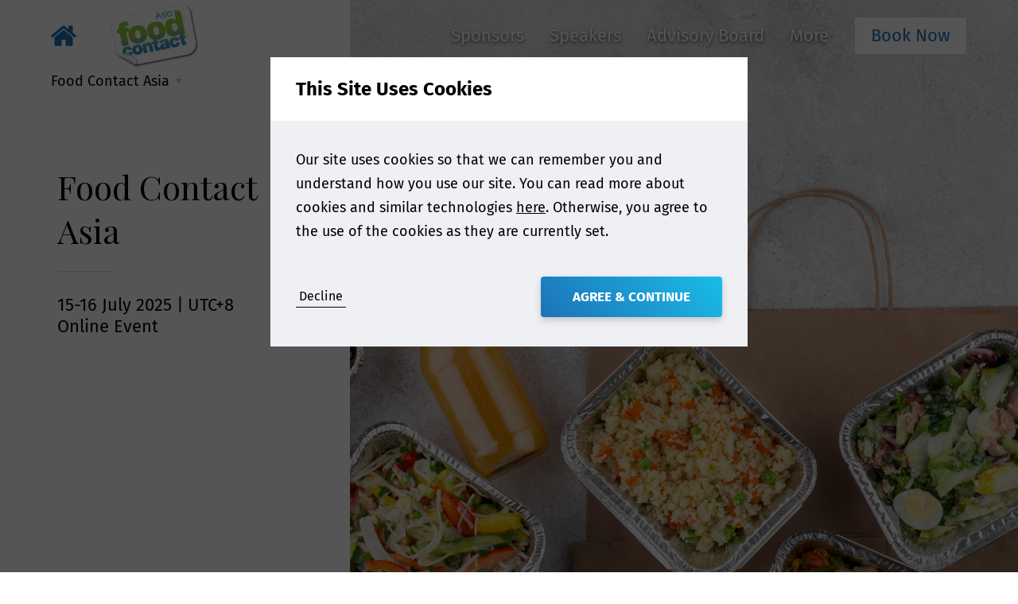

--- FILE ---
content_type: text/html; charset=utf-8
request_url: https://food-contact.com/food-contact-asia
body_size: 14535
content:
<!DOCTYPE html>
<html lang="en-US">
<head>
    


<meta charset="utf-8" />
<meta name="viewport" content="width=device-width, initial-scale=1.0">



    <title>Food Contact Asia - Food Contact</title>
    <meta name="twitter:title" property="og:title" content="Food Contact Asia - Food Contact" />


<meta property="og:site_name" content="Food Contact" />
<meta name="twitter:domain" content="https://food-contact.com" />

    <meta name="description" content="Food Contact Asia is the leading conference for experts in food packaging and safety. This event unites regulators, researchers, and industry pioneers to examine the latest innovations, regulatory changes, and emerging trends in food contact materials. Participate to gain essential knowledge, connect with industry professionals, and stay at the forefront of food safety and compliance in the region.">
    <meta name="twitter:description" property="og:description" content="Food Contact Asia is the leading conference for experts in food packaging and safety. This event unites regulators, researchers, and industry pioneers to examine the latest innovations, regulatory changes, and emerging trends in food contact materials. Participate to gain essential knowledge, connect with industry professionals, and stay at the forefront of food safety and compliance in the region." />
    <meta name="twitter:image" property="og:image" content="https://media-cdn.smithers.com/mediacontainer/medialibraries/foodcontact/food-contact-events/fck12-food-contact-asia-thumbnail-644x350.jpg?ext=.jpg">


  <meta name="theme-color" content="#1D71B8" />

<link rel="manifest" href="/event-site-manifest.json">

  <link rel="icon" href="https://media-cdn.smithers.com/mediacontainer/medialibraries/carbonblackworld/images/smithers-s-32x32.gif?ext=.gif">

  <meta name="applicationInsightsKey" content="f5659614-f4e8-460e-b4b5-6043247762a6" />



<link rel="canonical" href="https://food-contact.com/food-contact-asia" />

                <link rel="alternate" hreflang="x-default" href="https://food-contact.com/food-contact-asia" />
            <link rel="alternate" hreflang="en-US" href="https://food-contact.com/food-contact-asia" />



    <link href="/event-site.css" rel="stylesheet"/>

    
<link href="/kentico/bundles/pageComponents/styles?v=IuAOmar92aPxWseMUX2hEA7Ho8-stf6XMzvUOluWtew1" rel="stylesheet"/>
<link href="/kentico/bundles/formComponents/styles?v=BLFpcIS6CuUw5VWIL6eAPvpIPTodwNxkiazo0TTjlx41" rel="stylesheet"/>
            <script>
            window.dataLayer = window.dataLayer || [];
        </script>
        <!-- Google Tag Manager -->
        <script>
    (function (w, d, s, l, i) {
    w[l] = w[l] || []; w[l].push({
        'gtm.start':

            new Date().getTime(), event: 'gtm.js'
    }); var f = d.getElementsByTagName(s)[0],

        j = d.createElement(s), dl = l != 'dataLayer' ? '&l=' + l : ''; j.async = true; j.src =

            'https://www.googletagmanager.com/gtm.js?id=' + i + dl; f.parentNode.insertBefore(j, f);

    })(window, document, 'script', 'dataLayer', 'GTM-MNSVNH');</script>
        <!-- End Google Tag Manager -->


</head>
<body class="preload">
          <!-- Google Tag Manager (noscript) -->
        <noscript>
            <iframe src="https://www.googletagmanager.com/ns.html?id=GTM-MNSVNH"
                    height="0" width="0" style="display:none;visibility:hidden"></iframe>
        </noscript>
        <!-- End Google Tag Manager (noscript) -->





  
<header data-event-site-header class="event-site-header allow-overlap">
  <div class="inner-section">
    <div class="site-icon-container">
        <a href="/" class="home-link">
          <div class="image-container contain">
            <img loading="lazy" src="/EventSite/Icon/home?fill=primary" alt="Home" />
          </div>
        </a>
        <a href="/food-contact-asia" class="event-home-link">
          <div class="image-container contain">
            <img loading="lazy" src="https://media-cdn.smithers.com/mediacontainer/medialibraries/foodcontact/food-contact-events/food contact asia/logo-520-240.jpg?ext=.jpg" alt="Event Home" />
          </div>
        </a>
    </div>
    <nav>
      

<ul>
    <li >
        <a href=#Sponsors>
            Sponsors
        </a>
            </li>
    <li >
        <a href=#Speakers>
            Speakers
        </a>
            </li>
    <li >
        <a href=#AdvisoryBoard>
            Advisory Board
        </a>
            </li>
    <li class=nav-container>
        <a >
            More
        </a>
            <span class="nav-arrow"></span>
        

<ul>
    <li >
        <a href=/food-contact-asia/event-overview>
            Event Overview
        </a>
            </li>
    <li >
        <a href=/food-contact-asia/register-interest>
            Register Your Interest
        </a>
            </li>
    <li >
        <a href=/food-contact-asia/speaker-interview>
            Speaker Interview
        </a>
            </li>
    <li >
        <a href=/food-contact-asia/sponsors-and-exhibitors>
            Sponsorship And Exhibition
        </a>
            </li>
    <li >
        <a href=/food-contact-asia/submit-your-abstract>
            Submit Your Abstract
        </a>
            </li>
    <li >
        <a href=/food-contact-asia/media-partners>
            Media Partners
        </a>
            </li>
    <li >
        <a href=/food-contact-asia/ticket-pricing>
            Ticket Price
        </a>
            </li>
    <li >
        <a href=/food-contact-asia/contact-us-asia>
            Contact Us
        </a>
            </li>
</ul>    </li>
</ul>
    </nav>

      <a class="cta-button white" href="https://www.smithers.com/event/sessions/22108" target="_blank" rel="noopener">Book Now</a>

      <div class="menu-button js-menu-button">
        <div></div>
        <div></div>
        <div></div>
      </div>
  </div>
</header>

<a data-scroll-to-top class="scroll-to-top-button"></a>


  <div class="body-content">
    


<div id="Introduction">
  <div class="event-site-hero-banner">
    <div class="side-content-container">
      
<div class="js-select select event-selector js-event-selector" data-placeholder="">
  <input class="js-select-input" type="hidden" name="event-selector" value="/food-contact-asia">
  <span class="value js-select-value" tabindex="0"></span>
  <ul class="options js-select-options" tabindex="-1">
      <li data-value="/plastics-paper-in-contact-with-foodstuffs" tabindex="-1">
        Plastics &amp; Paper in Contact with Foodstuffs
      </li>
      <li data-value="/food-contact-conference-us" tabindex="-1">
        Food Contact Conference US
      </li>
      <li data-value="/food-contact-asia" tabindex="-1">
        Food Contact Asia
      </li>
      <li data-value="/food-contact-training-uk" tabindex="-1">
        Food Contact Training UK
      </li>
      <li data-value="/food-contact-training-usa" tabindex="-1">
        Food Contact Training US
      </li>
      <li data-value="/global-food-contact" tabindex="-1">
        Global Food Contact
      </li>
  </ul>
</div>

      <div class="side-content">
        <h1>Food Contact Asia</h1>
        <p>
          15-16 July 2025 | UTC+8
          <br />
          Online Event
        </p>
      </div>
    </div>
      <div class="main-content-container "
            style="background-image: url('/getattachment/54991ea2-b73f-476e-a0d1-a3136312b718/FCA-Homepage-banner.png?lang=en-US&amp;ext=.png')"  >

      </div>
  </div>
    <div class="section max-width m-t-24">
      <blockquote>
<p>Good networking and new knowledge for packaging trend in industry.</p>

<p style="text-align: right;">-&nbsp;Danone</p>
</blockquote>

<p data-end="331" data-start="58"><strong>Why Attend?</strong><br data-end="76" data-start="73" />
Gain critical insights into the evolving food contact regulations across Asia and globally &mdash; all from the convenience of your home or office. This virtual event brings together top regulators, brands, material suppliers, and testing experts to help you:</p>

<ul>
	<li data-end="415" data-start="335">Stay up to date with the latest regulatory changes and compliance requirements</li>
	<li data-end="415" data-start="335">Understand safety assessment strategies and risk management practices</li>
	<li data-end="415" data-start="335">Discover innovations in sustainable and compliant food packaging</li>
	<li data-end="415" data-start="335">Network with key stakeholders from across the food contact value chain</li>
</ul>

<p data-end="798" data-start="635">Whether you&#39;re navigating complex market entry rules or driving packaging innovation, this event equips you with the knowledge and connections you need to succeed.</p>

<h4 style="text-align: center;"><br />
<a href="/food-contact-asia/event-overview"><img alt="" src="/getattachment/ad24f178-8b1e-4349-8acc-4f32508c67ed/fca-post-event.gif?lang=en-US" style="width: 500px; height: 111px; vertical-align: middle;" /></a></h4>

    </div>
</div>

<div id="Sponsors" class="section max-width unpadded-top">
  <div class="event-section-header">
    <h3>2025 Sponsor</h3>
  </div>

  <div class="company-list">
    <a data-modal-open="sponsor-modal-23362" class="company-item" target="_blank" rel="noopener">
      <div class="image-container contain">
        <img loading="lazy" src="/getattachment/6ee61151-07ea-4d2c-9e51-c4f559189c2b/intertek_assuris.png?lang=en-US&amp;ext=.png" alt="Intertek" />
      </div>
    </a>
  <div class="company-list-modals">
    <div id="sponsor-modal-23362" class="modal detail-modal" data-modal data-close-on-outside-click>
      <div class="modal-content">
        <h5 class="modal-header">Intertek</h5>
        <div class="modal-body no-footer">
          <div class="image-container contain">
            <img loading="lazy" src="/getattachment/6ee61151-07ea-4d2c-9e51-c4f559189c2b/intertek_assuris.png?lang=en-US&amp;ext=.png" alt="Intertek" />
          </div>
          <a href="https://www.intertek.com/" target="_blank" rel="noopener">https://www.intertek.com/</a>
          <div class="modal-copy-container">
            Intertek ASSURIS is composed of toxicology experts and global regulatory experts , providing high-quality product cooperation to global companies in the fields of chemicals, food contact and packaging, cosmetics and personal care, food and nutrition, and pharmaceuticals. Regulations and Regulatory Oversight Services. Intertek ASSURIS provides high-quality compliance consulting services to global clients and is a trusted global regulatory service expert.
          </div>
        </div>
      </div>
    </div>
</div>

</div>

</div>
<div id="Speakers" class="section max-width unpadded-top">
  <div class="event-section-header">
    <h3>2025 Speakers</h3>
      <a class="cta-button white" href="/food-contact-asia/2021-speakers?EventId=6814">
        View all 27 speakers
      </a>
  </div>

  <div class="vips speaker-vips">
    <a class="speaker vip" data-modal-open="speaker-modal-708">
      <div class="vip-image image-container">
        <img loading="lazy" src="https://media-cdn.smithers.com/mediacontainer/medialibraries/foodcontact/global-food-contact/2025/marco-zhong-new-photo.jpg?ext=.jpg" alt="Professor Marco Zhong -  National reference laboratory for Food Contact Material - IQTC" />
      </div>

      <h4 class="vip-name">Professor Marco Zhong</h4>

      <h5 class="vip-title">
          <span>Laboratory Director</span>
          <span class="preposition">at</span>
         National reference laboratory for Food Contact Material - IQTC
      </h5>

        <span class="image-container contain company-logo">
          <img loading="lazy" src="https://media-cdn.smithers.com/mediacontainer/medialibraries/foodcontact/food-contact-events/food contact asia/speaker logo/iqtc.jpg?ext=.jpg" alt=" National reference laboratory for Food Contact Material - IQTC" />
        </span>
    </a>
    <a class="speaker vip" data-modal-open="speaker-modal-4868">
      <div class="vip-image image-container">
        <img loading="lazy" src="https://media-cdn.smithers.com/mediacontainer/medialibraries/foodcontact/food-contact-events/food%20contact%20asia/speaker%20portrait/claudia-pasti.jpg?ext=.jpg" alt="Dr. Claudia Pasti - Nestl&#233;" />
      </div>

      <h4 class="vip-name">Dr. Claudia Pasti</h4>

      <h5 class="vip-title">
          <span>Group Leader Regulatory &amp; Packaging Regulatory Manager</span>
          <span class="preposition">at</span>
        Nestl&#233;
      </h5>

        <span class="image-container contain company-logo">
          <img loading="lazy" src="https://media-cdn.smithers.com/mediacontainer/medialibraries/foodcontact/food-contact-events/plastics%20and%20paper/speakers/nestle-logo-with-wordmark-in-oak.png?ext=.png" alt="Nestl&#233;" />
        </span>
    </a>
    <a class="speaker vip" data-modal-open="speaker-modal-713">
      <div class="vip-image image-container">
        <img loading="lazy" src="https://media-cdn.smithers.com/mediacontainer/medialibraries/foodcontact/food-contact-events/food contact asia/speaker portrait/jiaqi-yuan_1.jpg?ext=.jpg" alt="Jiaqi Yuan - Dow Chemical" />
      </div>

      <h4 class="vip-name">Jiaqi Yuan</h4>

      <h5 class="vip-title">
          <span>Asia Product Stewardship Leader, Packaging and Specialty Plastics</span>
          <span class="preposition">at</span>
        Dow Chemical
      </h5>

        <span class="image-container contain company-logo">
          <img loading="lazy" src="https://media-cdn.smithers.com/mediacontainer/medialibraries/foodcontact/food-contact-events/food contact asia/speaker logo/dow.jpg?ext=.jpg" alt="Dow Chemical" />
        </span>
    </a>
    <a class="speaker vip" data-modal-open="speaker-modal-699">
      <div class="vip-image image-container">
        <img loading="lazy" src="https://media-cdn.smithers.com/mediacontainer/medialibraries/foodcontact/food-contact-events/food contact asia/speaker portrait/blank.jpg?ext=.jpg" alt="Chris Peloso - Amcor Flexibles" />
      </div>

      <h4 class="vip-name">Chris Peloso</h4>

      <h5 class="vip-title">
          <span>Product Safety Director - Asia Pacific </span>
          <span class="preposition">at</span>
        Amcor Flexibles
      </h5>

        <span class="image-container contain company-logo">
          <img loading="lazy" src="https://media-cdn.smithers.com/mediacontainer/medialibraries/foodcontact/food-contact-events/food contact asia/speaker logo/amcor.jpg?ext=.jpg" alt="Amcor Flexibles" />
        </span>
    </a>
    <a class="speaker vip" data-modal-open="speaker-modal-704">
      <div class="vip-image image-container">
        <img loading="lazy" src="https://media-cdn.smithers.com/mediacontainer/medialibraries/foodcontact/food-contact-events/food contact asia/speaker portrait/eric-gu.jpg?ext=.jpg" alt="Eric Gu - Keller and Heckman" />
      </div>

      <h4 class="vip-name">Eric Gu</h4>

      <h5 class="vip-title">
          <span>Senior Regulatory Counselor</span>
          <span class="preposition">at</span>
        Keller and Heckman
      </h5>

        <span class="image-container contain company-logo">
          <img loading="lazy" src="https://media-cdn.smithers.com/mediacontainer/medialibraries/foodcontact/food-contact-events/food contact asia/speaker logo/k-h_1.jpg?ext=.jpg" alt="Keller and Heckman" />
        </span>
    </a>
    <a class="speaker vip" data-modal-open="speaker-modal-3917">
      <div class="vip-image image-container">
        <img loading="lazy" src="https://media-cdn.smithers.com/mediacontainer/medialibraries/foodcontact/food-contact-events/food contact asia/speaker portrait/nick-cheng.jpg?ext=.jpg" alt="Nick Cheng - TUV Rheinland Japan " />
      </div>

      <h4 class="vip-name">Nick Cheng</h4>

      <h5 class="vip-title">
          <span>Manager – Food Contact materials, Business Stream Products, Asia Pacific and Greater China Region</span>
          <span class="preposition">at</span>
        TUV Rheinland Japan 
      </h5>

        <span class="image-container contain company-logo">
          <img loading="lazy" src="https://media-cdn.smithers.com/mediacontainer/medialibraries/foodcontact/global-food-contact/2025/tuv-rheinland-logo.png?ext=.png" alt="TUV Rheinland Japan " />
        </span>
    </a>
  <div class="speaker-modals">
    <div id="speaker-modal-708" class="modal detail-modal" data-modal data-close-on-outside-click>
      <div class="modal-content">
        <h5 class="modal-header">Professor Marco Zhong</h5>
        <div class="modal-body no-footer">
          <div class="images">
            <div class="image-container contain">
              <img loading="lazy" src="https://media-cdn.smithers.com/mediacontainer/medialibraries/foodcontact/global-food-contact/2025/marco-zhong-new-photo.jpg?ext=.jpg" alt="Professor Marco Zhong" />
            </div>
              <div class="image-container contain">
                <img loading="lazy" src="https://media-cdn.smithers.com/mediacontainer/medialibraries/foodcontact/food-contact-events/food contact asia/speaker logo/iqtc.jpg?ext=.jpg" alt=" National reference laboratory for Food Contact Material - IQTC" />
              </div>
          </div>
            <h5 class="vip-title">
                <span>Laboratory Director</span>
                <span class="preposition">at</span>
               National reference laboratory for Food Contact Material - IQTC
            </h5>
          <p>
            Marco has been involving in food contact materials for more than 20 years. In 2008, He worked as a visiting scientist at Joint research Center of European Commission.  Marco is the member of Reviewing Committee for China National Food Safety Standards, and the member of Standardization Committee for plastic food contact material and food contact paper. To date, he has published more than 100 papers in journals and academic conferences. Marco was assigned by the authority since 2014 to draft a serial of Chinese legislations including multilayer packaging, wood and bamboo, Paper and paper board, as well as specific migration methods. <br />Marco was also appointed as the chairperson of expert committee for FCMs in China food industry association ,The chairperson of working force for China sustainable food contact material, and the member of scientific committee (SC) of International Life Sciences Institute (ILSI)  Europe, dedicating to assist government and industry to manage the safety and sustainable FCMs on a scientific manner.
          </p>
        </div>
      </div>
    </div>
    <div id="speaker-modal-4868" class="modal detail-modal" data-modal data-close-on-outside-click>
      <div class="modal-content">
        <h5 class="modal-header">Dr. Claudia Pasti</h5>
        <div class="modal-body no-footer">
          <div class="images">
            <div class="image-container contain">
              <img loading="lazy" src="https://media-cdn.smithers.com/mediacontainer/medialibraries/foodcontact/food-contact-events/food%20contact%20asia/speaker%20portrait/claudia-pasti.jpg?ext=.jpg" alt="Dr. Claudia Pasti" />
            </div>
              <div class="image-container contain">
                <img loading="lazy" src="https://media-cdn.smithers.com/mediacontainer/medialibraries/foodcontact/food-contact-events/plastics%20and%20paper/speakers/nestle-logo-with-wordmark-in-oak.png?ext=.png" alt="Nestl&#233;" />
              </div>
          </div>
            <h5 class="vip-title">
                <span>Group Leader Regulatory &amp; Packaging Regulatory Manager</span>
                <span class="preposition">at</span>
              Nestl&#233;
            </h5>
          <p>
            Experienced Compliance Manager with a demonstrated history of working in the food &amp; beverages industry. Skilled in Polymers, Product Safety, Regulatory Requirements, and Continuous Improvement. Research Doctorate focused in Biochemistry from Universit&#224; degli Studi di Ferrara. 
          </p>
        </div>
      </div>
    </div>
    <div id="speaker-modal-713" class="modal detail-modal" data-modal data-close-on-outside-click>
      <div class="modal-content">
        <h5 class="modal-header">Jiaqi Yuan</h5>
        <div class="modal-body no-footer">
          <div class="images">
            <div class="image-container contain">
              <img loading="lazy" src="https://media-cdn.smithers.com/mediacontainer/medialibraries/foodcontact/food-contact-events/food contact asia/speaker portrait/jiaqi-yuan_1.jpg?ext=.jpg" alt="Jiaqi Yuan" />
            </div>
              <div class="image-container contain">
                <img loading="lazy" src="https://media-cdn.smithers.com/mediacontainer/medialibraries/foodcontact/food-contact-events/food contact asia/speaker logo/dow.jpg?ext=.jpg" alt="Dow Chemical" />
              </div>
          </div>
            <h5 class="vip-title">
                <span>Asia Product Stewardship Leader, Packaging and Specialty Plastics</span>
                <span class="preposition">at</span>
              Dow Chemical
            </h5>
          <p>
            Joined Dow Chemical since 2003 and engaged in product safety and regulatory compliance during last 17 years crossing multiple businesses. Has extensive experience and in regulatory fields of many product such as general chemical, food/food contact etc. and rich knowledge of product risk assessment. Over years, participated many advocacy projects of product regulations-pharmaceutical DMF regulation, cosmetic material management and food contact national standard etc., also played some leadership roles in local industrial associations-Vice Chair of IPEC (China)(2009-2011), Multiple Food Contact Product Taskforce Leaders in AICM (2011-2017) , and vice chair in Food Contact Expert Committee under China National Food Industry Association (2015-2017).  Transferred to current role to take accountability of product compliance and safety stewardship for all Dow P&amp;SP portfolios in pan-Asia since 2016.  
          </p>
        </div>
      </div>
    </div>
    <div id="speaker-modal-699" class="modal detail-modal" data-modal data-close-on-outside-click>
      <div class="modal-content">
        <h5 class="modal-header">Chris Peloso</h5>
        <div class="modal-body no-footer">
          <div class="images">
            <div class="image-container contain">
              <img loading="lazy" src="https://media-cdn.smithers.com/mediacontainer/medialibraries/foodcontact/food-contact-events/food contact asia/speaker portrait/blank.jpg?ext=.jpg" alt="Chris Peloso" />
            </div>
              <div class="image-container contain">
                <img loading="lazy" src="https://media-cdn.smithers.com/mediacontainer/medialibraries/foodcontact/food-contact-events/food contact asia/speaker logo/amcor.jpg?ext=.jpg" alt="Amcor Flexibles" />
              </div>
          </div>
            <h5 class="vip-title">
                <span>Product Safety Director - Asia Pacific </span>
                <span class="preposition">at</span>
              Amcor Flexibles
            </h5>
          <p>
            Chris Peloso joined Amcor Research and Development over 20 years ago after graduating with an Honours Degree in Environmental Management.  His Honours year project was focused on polymer degradation, specifically the antagonism of anti-block and slip additives.<br /><br />Upon joining Amcor, he moved into the analytical laboratory where he specialised in:<br />- Materials analysis<br />- Shelf life testing<br />- Food contact compliance testing of flexible, rigid, paper and metal packaging materials<br />- Odour and taint assessment<br /><br />He has held the roles of Amcor Packaging Science Laboratory Manager and Amcor Australia New Zealand Product Safety Manager.  In 2018, he was appointed Product Safety Director for Amcor Flexibles Asia Pacific.
          </p>
        </div>
      </div>
    </div>
    <div id="speaker-modal-704" class="modal detail-modal" data-modal data-close-on-outside-click>
      <div class="modal-content">
        <h5 class="modal-header">Eric Gu</h5>
        <div class="modal-body no-footer">
          <div class="images">
            <div class="image-container contain">
              <img loading="lazy" src="https://media-cdn.smithers.com/mediacontainer/medialibraries/foodcontact/food-contact-events/food contact asia/speaker portrait/eric-gu.jpg?ext=.jpg" alt="Eric Gu" />
            </div>
              <div class="image-container contain">
                <img loading="lazy" src="https://media-cdn.smithers.com/mediacontainer/medialibraries/foodcontact/food-contact-events/food contact asia/speaker logo/k-h_1.jpg?ext=.jpg" alt="Keller and Heckman" />
              </div>
          </div>
            <h5 class="vip-title">
                <span>Senior Regulatory Counselor</span>
                <span class="preposition">at</span>
              Keller and Heckman
            </h5>
          <p>
            Eric Gu advises domestic and foreign clients on the requirements and regulations for a variety of consumer products, including foods, food additives, food packaging materials, drugs, cosmetics, medical devices, and associated labeling, with a focus on China, Japan, Korea, Thailand, and other Asian countries.<br /><br />Prior to joining Keller and Heckman, Mr. Gu worked as an attorney in law firms in Shanghai and New York and acquired deep understanding of both China and U.S. laws and practice. While attending the University of Wisconsin Law School, Mr. Gu participated in the Thomas Tang National Moot Court Competition and served as an IRS-certified volunteer for assistance in federal individual income tax filing.
          </p>
        </div>
      </div>
    </div>
    <div id="speaker-modal-3917" class="modal detail-modal" data-modal data-close-on-outside-click>
      <div class="modal-content">
        <h5 class="modal-header">Nick Cheng</h5>
        <div class="modal-body no-footer">
          <div class="images">
            <div class="image-container contain">
              <img loading="lazy" src="https://media-cdn.smithers.com/mediacontainer/medialibraries/foodcontact/food-contact-events/food contact asia/speaker portrait/nick-cheng.jpg?ext=.jpg" alt="Nick Cheng" />
            </div>
              <div class="image-container contain">
                <img loading="lazy" src="https://media-cdn.smithers.com/mediacontainer/medialibraries/foodcontact/global-food-contact/2025/tuv-rheinland-logo.png?ext=.png" alt="TUV Rheinland Japan " />
              </div>
          </div>
            <h5 class="vip-title">
                <span>Manager – Food Contact materials, Business Stream Products, Asia Pacific and Greater China Region</span>
                <span class="preposition">at</span>
              TUV Rheinland Japan 
            </h5>
          <p>
            Nick has more than 15 years’ experience in Food Contact material Safety &amp; Chemical Regulation, whilst heading different positions in TUVR in Asia Pacific region and Greater China region related to Food Contact materials and chemical regulation. <br />A senior expert to support multinational corporation for the regulatory compliance and product safety evaluation for various products (including Food Packaging, kitchenware, household appli-ance and food processing machinery etc.) for major markets (EU, US, China, Japan, Mercosur etc.) <br />He has a Bachelor of Science in Applied Chemistry. <br />
          </p>
        </div>
      </div>
    </div>
</div>

</div>

</div>
<div id="AdvisoryBoard" class="section max-width unpadded-top">
  <div class="event-section-header">
    <h3>2025 Advisory Board</h3>
      <a class="cta-button white" href="/food-contact-asia/advisory-board?EventId=6814">
        View all 10 board members
      </a>
  </div>

  <div class="vips board-member-vips">
    <a class="board-member vip" data-modal-open="board-member-modal-714">
      <div class="vip-image image-container">
        <img loading="lazy" src="https://media-cdn.smithers.com/mediacontainer/medialibraries/foodcontact/food-contact-events/food contact asia/abm/tom.jpg?ext=.jpg" alt="Tom Carr - Fonterra Co-operative Group Limited" />
      </div>

      <h4 class="vip-name">Tom Carr</h4>

      <h5 class="vip-title">
          <span>Senior Packaging Technologist </span>
          <span class="preposition">at</span>
        Fonterra Co-operative Group Limited
      </h5>

        <span class="image-container contain company-logo">
          <img loading="lazy" src="https://media-cdn.smithers.com/mediacontainer/medialibraries/foodcontact/food-contact-events/food contact asia/speaker logo/fonterra.jpg?ext=.jpg" alt="Fonterra Co-operative Group Limited" />
        </span>
    </a>
    <a class="board-member vip" data-modal-open="board-member-modal-708">
      <div class="vip-image image-container">
        <img loading="lazy" src="https://media-cdn.smithers.com/mediacontainer/medialibraries/foodcontact/global-food-contact/2025/marco-zhong-new-photo.jpg?ext=.jpg" alt="Professor Marco Zhong -  National reference laboratory for Food Contact Material - IQTC" />
      </div>

      <h4 class="vip-name">Professor Marco Zhong</h4>

      <h5 class="vip-title">
          <span>Laboratory Director</span>
          <span class="preposition">at</span>
         National reference laboratory for Food Contact Material - IQTC
      </h5>

        <span class="image-container contain company-logo">
          <img loading="lazy" src="https://media-cdn.smithers.com/mediacontainer/medialibraries/foodcontact/food-contact-events/food contact asia/speaker logo/iqtc.jpg?ext=.jpg" alt=" National reference laboratory for Food Contact Material - IQTC" />
        </span>
    </a>
    <a class="board-member vip" data-modal-open="board-member-modal-713">
      <div class="vip-image image-container">
        <img loading="lazy" src="https://media-cdn.smithers.com/mediacontainer/medialibraries/foodcontact/food-contact-events/food contact asia/speaker portrait/jiaqi-yuan_1.jpg?ext=.jpg" alt="Jiaqi Yuan - Dow Chemical" />
      </div>

      <h4 class="vip-name">Jiaqi Yuan</h4>

      <h5 class="vip-title">
          <span>Asia Product Stewardship Leader, Packaging and Specialty Plastics</span>
          <span class="preposition">at</span>
        Dow Chemical
      </h5>

        <span class="image-container contain company-logo">
          <img loading="lazy" src="https://media-cdn.smithers.com/mediacontainer/medialibraries/foodcontact/food-contact-events/food contact asia/speaker logo/dow.jpg?ext=.jpg" alt="Dow Chemical" />
        </span>
    </a>
    <a class="board-member vip" data-modal-open="board-member-modal-699">
      <div class="vip-image image-container">
        <img loading="lazy" src="https://media-cdn.smithers.com/mediacontainer/medialibraries/foodcontact/food-contact-events/food contact asia/speaker portrait/blank.jpg?ext=.jpg" alt="Chris Peloso - Amcor Flexibles" />
      </div>

      <h4 class="vip-name">Chris Peloso</h4>

      <h5 class="vip-title">
          <span>Product Safety Director - Asia Pacific </span>
          <span class="preposition">at</span>
        Amcor Flexibles
      </h5>

        <span class="image-container contain company-logo">
          <img loading="lazy" src="https://media-cdn.smithers.com/mediacontainer/medialibraries/foodcontact/food-contact-events/food contact asia/speaker logo/amcor.jpg?ext=.jpg" alt="Amcor Flexibles" />
        </span>
    </a>
    <a class="board-member vip" data-modal-open="board-member-modal-698">
      <div class="vip-image image-container">
        <img loading="lazy" src="https://media-cdn.smithers.com/mediacontainer/medialibraries/foodcontact/food-contact-events/food contact asia/speaker portrait/bonnie.jpg?ext=.jpg" alt="Bonnie Zhang - Nouryon" />
      </div>

      <h4 class="vip-name">Bonnie Zhang</h4>

      <h5 class="vip-title">
          <span>PhD, CST, Senior Regulatory Manager </span>
          <span class="preposition">at</span>
        Nouryon
      </h5>

        <span class="image-container contain company-logo">
          <img loading="lazy" src="https://media-cdn.smithers.com/mediacontainer/medialibraries/foodcontact/food-contact-events/food contact asia/speaker logo/nouryon.jpg?ext=.jpg" alt="Nouryon" />
        </span>
    </a>
    <a class="board-member vip" data-modal-open="board-member-modal-1685">
      <div class="vip-image image-container">
        <img loading="lazy" src="https://media-cdn.smithers.com/mediacontainer/medialibraries/foodcontact/food-contact-events/food contact asia/speaker portrait/rainbow.jpg?ext=.jpg" alt="Rainbow Zhang - Intertek ASSURIS China" />
      </div>

      <h4 class="vip-name">Rainbow Zhang</h4>

      <h5 class="vip-title">
          <span>Ph.D, Diplomat of Certified Toxicologist, CST General Manager</span>
          <span class="preposition">at</span>
        Intertek ASSURIS China
      </h5>

        <span class="image-container contain company-logo">
          <img loading="lazy" src="https://media-cdn.smithers.com/mediacontainer/medialibraries/foodcontact/food-contact-events/food contact asia/speaker logo/intertek.jpg?ext=.jpg" alt="Intertek ASSURIS China" />
        </span>
    </a>
  <div class="board-member-modals">
    <div id="board-member-modal-714" class="modal detail-modal" data-modal data-close-on-outside-click>
      <div class="modal-content">
        <h5 class="modal-header">Tom Carr</h5>
        <div class="modal-body no-footer">
          <div class="images">
            <div class="image-container contain">
              <img loading="lazy" src="https://media-cdn.smithers.com/mediacontainer/medialibraries/foodcontact/food-contact-events/food contact asia/abm/tom.jpg?ext=.jpg" alt="Tom Carr" />
            </div>
              <div class="image-container contain">
                <img loading="lazy" src="https://media-cdn.smithers.com/mediacontainer/medialibraries/foodcontact/food-contact-events/food contact asia/speaker logo/fonterra.jpg?ext=.jpg" alt="Fonterra Co-operative Group Limited" />
              </div>
          </div>
            <h5 class="vip-title">
                <span>Senior Packaging Technologist </span>
                <span class="preposition">at</span>
              Fonterra Co-operative Group Limited
            </h5>
          <p>
            Tom Carr has been in the Plastic Packaging Industry for 31 years, beginning his career with Trigon Packaging Systems in 1991 as a BSc(Tech) Student. Working in the Research and Development lab of their Hamilton plant, he became proficient in film analysis and physical properties testing of plastic packaging. In 2009, he ventured into the world of packaging regulatory compliance. Mentored by Sealed Air’s Regulatory Directors in Europe (Dario Dainelli) and America (Martin Ecoff), the learning curve was steep, but rewarding, eventually overseeing the compliance needs for Sealed Air’s Australia/New Zealand products, predominantly for Fonterra and the NZ Meat industry.<br /><br />In 2015, Tom moved his family to Palmerston North to join Fonterra’s Packaging innovation and Development Team as a Senior Packaging Technologist at Fonterra’s Research and Development Centre. For the past 5 years Tom has overseen packaging compliance for Fonterra’s local and export business.<br /><br />Fun fact: Tom is passionate about Litter reduction, and was Keep New Zealand Beautiful’s “Tidy Kiwi Award for 2017”, for picking up over 1300kg of litter between 2015 and 2017.  Tom continues to pick up litter where-ever he goes, and can happily report he has picked up litter in Shanghai, Amsterdam, Berlin, Heathrow, and too many NZ Cities and towns to mention.  
          </p>
        </div>
      </div>
    </div>
    <div id="board-member-modal-708" class="modal detail-modal" data-modal data-close-on-outside-click>
      <div class="modal-content">
        <h5 class="modal-header">Professor Marco Zhong</h5>
        <div class="modal-body no-footer">
          <div class="images">
            <div class="image-container contain">
              <img loading="lazy" src="https://media-cdn.smithers.com/mediacontainer/medialibraries/foodcontact/global-food-contact/2025/marco-zhong-new-photo.jpg?ext=.jpg" alt="Professor Marco Zhong" />
            </div>
              <div class="image-container contain">
                <img loading="lazy" src="https://media-cdn.smithers.com/mediacontainer/medialibraries/foodcontact/food-contact-events/food contact asia/speaker logo/iqtc.jpg?ext=.jpg" alt=" National reference laboratory for Food Contact Material - IQTC" />
              </div>
          </div>
            <h5 class="vip-title">
                <span>Laboratory Director</span>
                <span class="preposition">at</span>
               National reference laboratory for Food Contact Material - IQTC
            </h5>
          <p>
            Marco has been involving in food contact materials for more than 20 years. In 2008, He worked as a visiting scientist at Joint research Center of European Commission.  Marco is the member of Reviewing Committee for China National Food Safety Standards, and the member of Standardization Committee for plastic food contact material and food contact paper. To date, he has published more than 100 papers in journals and academic conferences. Marco was assigned by the authority since 2014 to draft a serial of Chinese legislations including multilayer packaging, wood and bamboo, Paper and paper board, as well as specific migration methods. <br />Marco was also appointed as the chairperson of expert committee for FCMs in China food industry association ,The chairperson of working force for China sustainable food contact material, and the member of scientific committee (SC) of International Life Sciences Institute (ILSI)  Europe, dedicating to assist government and industry to manage the safety and sustainable FCMs on a scientific manner.
          </p>
        </div>
      </div>
    </div>
    <div id="board-member-modal-713" class="modal detail-modal" data-modal data-close-on-outside-click>
      <div class="modal-content">
        <h5 class="modal-header">Jiaqi Yuan</h5>
        <div class="modal-body no-footer">
          <div class="images">
            <div class="image-container contain">
              <img loading="lazy" src="https://media-cdn.smithers.com/mediacontainer/medialibraries/foodcontact/food-contact-events/food contact asia/speaker portrait/jiaqi-yuan_1.jpg?ext=.jpg" alt="Jiaqi Yuan" />
            </div>
              <div class="image-container contain">
                <img loading="lazy" src="https://media-cdn.smithers.com/mediacontainer/medialibraries/foodcontact/food-contact-events/food contact asia/speaker logo/dow.jpg?ext=.jpg" alt="Dow Chemical" />
              </div>
          </div>
            <h5 class="vip-title">
                <span>Asia Product Stewardship Leader, Packaging and Specialty Plastics</span>
                <span class="preposition">at</span>
              Dow Chemical
            </h5>
          <p>
            Joined Dow Chemical since 2003 and engaged in product safety and regulatory compliance during last 17 years crossing multiple businesses. Has extensive experience and in regulatory fields of many product such as general chemical, food/food contact etc. and rich knowledge of product risk assessment. Over years, participated many advocacy projects of product regulations-pharmaceutical DMF regulation, cosmetic material management and food contact national standard etc., also played some leadership roles in local industrial associations-Vice Chair of IPEC (China)(2009-2011), Multiple Food Contact Product Taskforce Leaders in AICM (2011-2017) , and vice chair in Food Contact Expert Committee under China National Food Industry Association (2015-2017).  Transferred to current role to take accountability of product compliance and safety stewardship for all Dow P&amp;SP portfolios in pan-Asia since 2016.  
          </p>
        </div>
      </div>
    </div>
    <div id="board-member-modal-699" class="modal detail-modal" data-modal data-close-on-outside-click>
      <div class="modal-content">
        <h5 class="modal-header">Chris Peloso</h5>
        <div class="modal-body no-footer">
          <div class="images">
            <div class="image-container contain">
              <img loading="lazy" src="https://media-cdn.smithers.com/mediacontainer/medialibraries/foodcontact/food-contact-events/food contact asia/speaker portrait/blank.jpg?ext=.jpg" alt="Chris Peloso" />
            </div>
              <div class="image-container contain">
                <img loading="lazy" src="https://media-cdn.smithers.com/mediacontainer/medialibraries/foodcontact/food-contact-events/food contact asia/speaker logo/amcor.jpg?ext=.jpg" alt="Amcor Flexibles" />
              </div>
          </div>
            <h5 class="vip-title">
                <span>Product Safety Director - Asia Pacific </span>
                <span class="preposition">at</span>
              Amcor Flexibles
            </h5>
          <p>
            Chris Peloso joined Amcor Research and Development over 20 years ago after graduating with an Honours Degree in Environmental Management.  His Honours year project was focused on polymer degradation, specifically the antagonism of anti-block and slip additives.<br /><br />Upon joining Amcor, he moved into the analytical laboratory where he specialised in:<br />- Materials analysis<br />- Shelf life testing<br />- Food contact compliance testing of flexible, rigid, paper and metal packaging materials<br />- Odour and taint assessment<br /><br />He has held the roles of Amcor Packaging Science Laboratory Manager and Amcor Australia New Zealand Product Safety Manager.  In 2018, he was appointed Product Safety Director for Amcor Flexibles Asia Pacific.
          </p>
        </div>
      </div>
    </div>
    <div id="board-member-modal-698" class="modal detail-modal" data-modal data-close-on-outside-click>
      <div class="modal-content">
        <h5 class="modal-header">Bonnie Zhang</h5>
        <div class="modal-body no-footer">
          <div class="images">
            <div class="image-container contain">
              <img loading="lazy" src="https://media-cdn.smithers.com/mediacontainer/medialibraries/foodcontact/food-contact-events/food contact asia/speaker portrait/bonnie.jpg?ext=.jpg" alt="Bonnie Zhang" />
            </div>
              <div class="image-container contain">
                <img loading="lazy" src="https://media-cdn.smithers.com/mediacontainer/medialibraries/foodcontact/food-contact-events/food contact asia/speaker logo/nouryon.jpg?ext=.jpg" alt="Nouryon" />
              </div>
          </div>
            <h5 class="vip-title">
                <span>PhD, CST, Senior Regulatory Manager </span>
                <span class="preposition">at</span>
              Nouryon
            </h5>
          <p>
            Bonnie Zhang graduated from Fudan University as Ph.D, majoring Pharmaceutics. She works in Nouryon as Senior Regulatory Manager who is responsible for monitoring regulatory update and executing regulatory advocacy strategy in agreement with business stakeholders.<br />She has more than 10 years regulatory affairs experiences with chemical control laws, food packaging, medical device and fragrances. Before joined Nouryon, Bonnie Zhang worked in international companies as Product stewardship and compliance manager where she managed regulatory communication and advocacy, product compliance check, customer support activities in food packaging industry. She also supported Dangerous chemicals, pharma excipient IDL application, cosmetic and medical device certificate related issues.
          </p>
        </div>
      </div>
    </div>
    <div id="board-member-modal-1685" class="modal detail-modal" data-modal data-close-on-outside-click>
      <div class="modal-content">
        <h5 class="modal-header">Rainbow Zhang</h5>
        <div class="modal-body no-footer">
          <div class="images">
            <div class="image-container contain">
              <img loading="lazy" src="https://media-cdn.smithers.com/mediacontainer/medialibraries/foodcontact/food-contact-events/food contact asia/speaker portrait/rainbow.jpg?ext=.jpg" alt="Rainbow Zhang" />
            </div>
              <div class="image-container contain">
                <img loading="lazy" src="https://media-cdn.smithers.com/mediacontainer/medialibraries/foodcontact/food-contact-events/food contact asia/speaker logo/intertek.jpg?ext=.jpg" alt="Intertek ASSURIS China" />
              </div>
          </div>
            <h5 class="vip-title">
                <span>Ph.D, Diplomat of Certified Toxicologist, CST General Manager</span>
                <span class="preposition">at</span>
              Intertek ASSURIS China
            </h5>
          <p>
            Dr. Zhang is leading a team of regulatory experts in AP region covering China, Korea and Japan. Service scope of her team incl. industrial chemicals, food contact materials and cosmetics. As a regulatory toxicologist with 15 years experiences, Dr. Zhang helps Chemical manufactures understand and comply with global regulations during producing and using of new and existing chemicals. She has successfully delivered compliance solutions to more than 200 International chemical manufacturers.<br /><br />Dr. Zhang has extensive expertise on global chemical notification programs and product safety assessment strategies base on different applications e.g., food packaging materials and cosmetics raw ingredients. With GLP experiences and regulatory expertise, her team helps chemical industry address challenging regulatory requirements in a timely and cost-effective manner, by developing and successfully executing of test data, and providing expert judgment of waiving statements. <br /><br />Dr. Zhang acquired her Medical Doctoral Degree in School of Pharmacy Shanghai Jiao Tong University. She is now a Member of Council of Chinese Society of Toxicology (CST) and a subcommittee member of the Society of Toxicity industrial chemicals, subcommittee member of food safety, alternative toxicology, CST. 
          </p>
        </div>
      </div>
    </div>
</div>

</div>

</div>

<div class="section max-width">
      <div class="full-width-cta  ">
            <div class="image-container">
            </div>
            <div class="copy-container">
                    <h3 class="copy-summary">
                        Sign up for future event updates and news for Food Contact Asia Conference!
                    </h3>
                                    <a class="cta-button" href="https://www.food-contact.com/food-contact-asia/register-interest">REGISTER YOUR INTEREST</a>
            </div>
    </div>


    <div>
        
    </div>
</div>

  </div>

  <footer class="footer">
  

<ul>
    <li >
        <a href=https://www.smithers.com>
            &#169; Smithers 2025
        </a>
            </li>
    <li >
        <a href=/contact-us>
            Contact Us
        </a>
            </li>
    <li >
        <a >
            01372 802000
        </a>
            </li>
    <li >
        <a href=https://www.smithers.com/policies/privacy-policy>
            Privacy Policy
        </a>
            </li>
    <li >
        <a >
            +1 330 762 7441
        </a>
            </li>
</ul>
</footer>
    <div id="cookie-banner-modal" class="modal open" data-modal>
    <div class="modal-content">
      <form name="cookie-consent-form" action="/cookiepopup/setallowcookies" method="POST" class="js-validated-form" data-ajax novalidate>
        <h5 class="modal-header">
          This Site Uses Cookies
        </h5>
        <div class="modal-body">
          <p>
            Our site uses cookies so that we can remember you and understand how you use our site.
You can read more about cookies and similar technologies <a target="_blank" rel="noopener" href="/consent/view?consentName=CookiePolicy">here</a>.
Otherwise, you agree to the use of the cookies as they are currently set.
          </p>
        </div>
        <div class="modal-footer">
          <div class="row no-wrap">
            <div class="fill-width m-v-8 m-r-16">
              <button type="submit" class="cta-link js-toggle-view-button" name="allow" value="false" data-close-button>Decline</button>
            </div>
            <button disabled type="submit" data-default data-close-button class="cta-button m-l-8" name="allow" value="true">Agree &amp; Continue</button>
          </div>
        </div>
        <input name="__RequestVerificationToken" type="hidden" value="qXSZ4rqWFosXCrwHGH664DnjxYIpSMb8RdLSMk-GJ9XSBUYWllcsgt8soUm8XVjL0mxuYxl78-_uRcV0dMzE9Dzh0Ig1" />
      </form>
    </div>
  </div>
<input type="hidden" id="cookie-consent-given" value="false">

  
    <div hidden class="js-form-configuration">
      <div data-name="SiteName" data-value="Food Contact"></div>
        <div data-name="NotificationEmailGroup" data-value="a82524d3-c241-4dfa-8048-abe113ac2448"></div>
        <div data-name="NotificationEmailGroupName" data-value="N/A"></div>
        <div data-name="ReferrerNotificationEmailGroup" data-value="a82524d3-c241-4dfa-8048-abe113ac2448"></div>
        <div data-name="ReferrerNotificationEmailGroupName" data-value="N/A"></div>
            
	<div data-name="PageUrl" data-value="https://food-contact.com/food-contact-asia"></div>
      <div data-name="PageReferrer" data-value=""></div>
      <div data-name="PageName" data-value="Food Contact Asia"></div>
    </div>


      <div hidden id="gtm-page-data" class="js-gtm-page-data">
            <div data-name="pageType" data-value="EventHomePage"></div>
            <div data-name="pageIndustry" data-value=""></div>
            <div data-name="pageNotificationEmailGroupName" data-value="N/A"></div>
    </div>

  <script src="/app/build/assets/modernizr-bundle.js"></script>

  <script src="/app/build/assets/bundle.f36ea818.js"></script>

  
<script src="/kentico/bundles/jquery?v=QKUPSia3ECT_E95si24LagQNjDmMylaf2SScSZLbaYQ1"></script>
<script src="/kentico/bundles/jquery-unobtrusive-ajax?v=yWiSJlfkRWGOtjh38MIfwsmv_b3zyMucdfkOPGDhEoA1"></script>
<script type="text/javascript">
window.kentico = window.kentico || {};
window.kentico.builder = {}; 
window.kentico.builder.useJQuery = true;</script><script src="/kentico/bundles/forms/scripts?v=Gt4GbgwtDKK0sTC0YrvKBwgsxuk25Gpe2t6-p5hD_A81"></script>
  <script type="text/javascript" src="/Kentico.Resource/Activities/KenticoActivityLogger/Logger.js?pageIdentifier=7301" async></script>
</body>
</html>


--- FILE ---
content_type: text/css; charset=utf-8
request_url: https://food-contact.com/event-site.css
body_size: 29259
content:
html{line-height:1.15;-ms-text-size-adjust:100%;-webkit-text-size-adjust:100%}body{margin:0}article,aside,footer,header,nav,section{display:block}h1{font-size:2em;margin:.67em 0}figcaption,figure,main{display:block}figure{margin:1em 40px}hr{box-sizing:content-box;height:0;overflow:visible}pre{font-family:monospace;font-size:1em}a{background-color:transparent;-webkit-text-decoration-skip:objects}abbr[title]{border-bottom:none;text-decoration:underline;text-decoration:underline dotted}b,strong{font-weight:inherit;font-weight:bolder}code,kbd,samp{font-family:monospace;font-size:1em}dfn{font-style:italic}mark{background-color:#ff0;color:#000}small{font-size:80%}sub,sup{font-size:75%;line-height:0;position:relative;vertical-align:baseline}sub{bottom:-.25em}sup{top:-.5em}audio,video{display:inline-block}audio:not([controls]){display:none;height:0}img{border-style:none}svg:not(:root){overflow:hidden}button,input,optgroup,select,textarea{font-family:sans-serif;font-size:100%;line-height:1.15;margin:0}button,input{overflow:visible}button,select{text-transform:none}[type=reset],[type=submit],button,html [type=button]{-webkit-appearance:button}[type=button]::-moz-focus-inner,[type=reset]::-moz-focus-inner,[type=submit]::-moz-focus-inner,button::-moz-focus-inner{border-style:none;padding:0}[type=button]:-moz-focusring,[type=reset]:-moz-focusring,[type=submit]:-moz-focusring,button:-moz-focusring{outline:1px dotted ButtonText}fieldset{padding:.35em .75em .625em}legend{box-sizing:border-box;color:inherit;display:table;max-width:100%;padding:0;white-space:normal}progress{display:inline-block;vertical-align:baseline}textarea{overflow:auto}[type=checkbox],[type=radio]{box-sizing:border-box;padding:0}[type=number]::-webkit-inner-spin-button,[type=number]::-webkit-outer-spin-button{height:auto}[type=search]{-webkit-appearance:textfield;outline-offset:-2px}[type=search]::-webkit-search-cancel-button,[type=search]::-webkit-search-decoration{-webkit-appearance:none}::-webkit-file-upload-button{-webkit-appearance:button;font:inherit}details,menu{display:block}summary{display:list-item}canvas{display:inline-block}template{display:none}[hidden]{display:none!important}.image-container img{height:100%;width:100%;object-fit:cover}.image-container.contain img{object-fit:contain}.no-object-fit .image-container{background-size:cover;background-position:50%;background-repeat:no-repeat}.no-object-fit .image-container.contain{background-size:contain}.no-object-fit .image-container img{opacity:0}input,select,textarea{transition:background-color 50000s,color 50000s,filter 50000s}input:-webkit-autofill,select:-webkit-autofill,textarea:-webkit-autofill{animation-duration:50000s;animation-name:onautofillstart}input:not(:-webkit-autofill),select:not(:-webkit-autofill),textarea:not(:-webkit-autofill){animation-duration:50000s;animation-name:onautofillcancel}html{box-sizing:border-box;font-size:100%;overflow-x:hidden;height:100%;word-break:break-word;word-wrap:break-word}body{-webkit-text-size-adjust:100%;-webkit-font-smoothing:antialiased;-moz-osx-font-smoothing:grayscale;text-rendering:optimizeLegibility;font-size:18px;line-height:1.4;min-height:100%;display:flex;flex-direction:column;position:relative}body .body-content{flex-grow:1;flex-shrink:0}.mobile body,.tablet body{cursor:pointer;-webkit-tap-highlight-color:rgba(0,0,0,0)}.desktop body{height:1px}*,:after,:before{box-sizing:inherit}.preload :not(.transition-always){transition:none!important}main{position:relative;overflow:hidden}p{font-size:18px;line-height:30px}li{margin:4px 0}ul{list-style:none}ul li:before{content:"\2022";font-weight:700;display:inline-block;width:16px;margin-left:-16px;font-size:120%;line-height:100%;top:2px;position:relative}.align-left{text-align:left}.align-center{text-align:center}.align-right{text-align:right}.align-justify{text-align:justify}.alert-message,.error-message{color:#c33642}textarea{resize:none;overflow-y:hidden;min-height:112px}.resource-strings{display:none}.overflow-hidden{overflow:hidden}img{max-width:100%}@media only screen and (max-width:480px){figure{margin-left:16px;margin-right:16px}}th{text-align:left}td,th{padding:0 4px}.LinesEllipsis{margin:0!important;white-space:pre-wrap}.LinesEllipsis wbr{display:none}span.LinesEllipsis{display:inline-block}.place-offscreen{position:absolute;left:-9999em}.disabled{pointer-events:none;opacity:.5}.m-0{margin:0}.m-v-0{margin-top:0;margin-bottom:0}.m-h-0{margin-left:0;margin-right:0}.m-t-0{margin-top:0}.m-b-0{margin-bottom:0}.m-l-0{margin-left:0}.m-r-0{margin-right:0}.m-8{margin:8px}.m-v-8{margin-top:8px;margin-bottom:8px}.m-h-8{margin-left:8px;margin-right:8px}.m-t-8{margin-top:8px}.m-b-8{margin-bottom:8px}.m-l-8{margin-left:8px}.m-r-8{margin-right:8px}.m-16{margin:16px}.m-v-16{margin-top:16px;margin-bottom:16px}.m-h-16{margin-left:16px;margin-right:16px}.m-t-16{margin-top:16px}.m-b-16{margin-bottom:16px}.m-l-16{margin-left:16px}.m-r-16{margin-right:16px}.m-24{margin:24px}.m-v-24{margin-top:24px;margin-bottom:24px}.m-h-24{margin-left:24px;margin-right:24px}.m-t-24{margin-top:24px}.m-b-24{margin-bottom:24px}.m-l-24{margin-left:24px}.m-r-24{margin-right:24px}.m-32{margin:32px}.m-v-32{margin-top:32px;margin-bottom:32px}.m-h-32{margin-left:32px;margin-right:32px}.m-t-32{margin-top:32px}.m-b-32{margin-bottom:32px}.m-l-32{margin-left:32px}.m-r-32{margin-right:32px}.m-40{margin:40px}.m-v-40{margin-top:40px;margin-bottom:40px}.m-h-40{margin-left:40px;margin-right:40px}.m-t-40{margin-top:40px}.m-b-40{margin-bottom:40px}.m-l-40{margin-left:40px}.m-r-40{margin-right:40px}.m-48{margin:48px}.m-v-48{margin-top:48px;margin-bottom:48px}.m-h-48{margin-left:48px;margin-right:48px}.m-t-48{margin-top:48px}.m-b-48{margin-bottom:48px}.m-l-48{margin-left:48px}.m-r-48{margin-right:48px}.m-56{margin:56px}.m-v-56{margin-top:56px;margin-bottom:56px}.m-h-56{margin-left:56px;margin-right:56px}.m-t-56{margin-top:56px}.m-b-56{margin-bottom:56px}.m-l-56{margin-left:56px}.m-r-56{margin-right:56px}.m-64{margin:64px}.m-v-64{margin-top:64px;margin-bottom:64px}.m-h-64{margin-left:64px;margin-right:64px}.m-t-64{margin-top:64px}.m-b-64{margin-bottom:64px}.m-l-64{margin-left:64px}.m-r-64{margin-right:64px}.m-72{margin:72px}.m-v-72{margin-top:72px;margin-bottom:72px}.m-h-72{margin-left:72px;margin-right:72px}.m-t-72{margin-top:72px}.m-b-72{margin-bottom:72px}.m-l-72{margin-left:72px}.m-r-72{margin-right:72px}.m-80{margin:80px}.m-v-80{margin-top:80px;margin-bottom:80px}.m-h-80{margin-left:80px;margin-right:80px}.m-t-80{margin-top:80px}.m-b-80{margin-bottom:80px}.m-l-80{margin-left:80px}.m-r-80{margin-right:80px}.m-h-auto{margin-left:auto;margin-right:auto}form{width:100%}form .form-group.max-width{max-width:320px}form .response-message{margin-top:8px}form .response-message.error{color:#c33642}@keyframes fade-in{0%{opacity:0}to{opacity:1}}@keyframes fade-out{0%{opacity:0}to{opacity:1}}.icon{width:1em;line-height:1em;position:relative;display:inline-block}.icon:before{content:"\A0"}.icon.icon-clock{background:url(/app/build/assets/images/clock-714cab4007f6e8be7781bb4ab62ef7ab.svg) no-repeat;background-size:contain;background-position:50%}.icon.icon-clock.icon-white{background:url(/app/build/assets/images/clock-f376c13f0994a0cf939b558c59720aa8.svg) no-repeat;background-size:contain;background-position:50%}.icon.icon-clock.file>.icon{width:50%;height:50%;position:absolute;left:50%;top:50%}.icon.icon-cookie{background:url(/app/build/assets/images/cookie-0a53f7dfa91cc3163ba23afa8188766f.svg) no-repeat;background-size:contain;background-position:50%}.icon.icon-cookie.icon-white{background:url(/app/build/assets/images/cookie-326f51c95f269ce99e07ed1fa8cb51f0.svg) no-repeat;background-size:contain;background-position:50%}.icon.icon-cookie.file>.icon{width:50%;height:50%;position:absolute;left:50%;top:50%}.icon.icon-cross{background:url(/app/build/assets/images/cross-5f44fb64d672df8fe6b9225b16d91305.svg) no-repeat;background-size:contain;background-position:50%}.icon.icon-cross.icon-white{background:url(/app/build/assets/images/cross-3665fb6056334989369f3586394187d9.svg) no-repeat;background-size:contain;background-position:50%}.icon.icon-cross.file>.icon{width:50%;height:50%;position:absolute;left:50%;top:50%}.icon.icon-download{background:url(/app/build/assets/images/download-2496b62b7e0909f760ba524a82529fbc.svg) no-repeat;background-size:contain;background-position:50%}.icon.icon-download.icon-white{background:url(/app/build/assets/images/download-eeb6ce6664ddef70e857b148613b8707.svg) no-repeat;background-size:contain;background-position:50%}.icon.icon-download.file>.icon{width:50%;height:50%;position:absolute;left:50%;top:50%}.icon.icon-down-arrow{background:url(/app/build/assets/images/down-arrow-937145f41a07364800a90c6c5b6d0ecf.svg) no-repeat;background-size:contain;background-position:50%}.icon.icon-down-arrow.icon-white{background:url(/app/build/assets/images/down-arrow-e7a8fceaa8c32777521c86717002aa7b.svg) no-repeat;background-size:contain;background-position:50%}.icon.icon-down-arrow.file>.icon{width:50%;height:50%;position:absolute;left:50%;top:50%}.icon.icon-file{background:url(/app/build/assets/images/file-c7fa3adec772e8ab857d676a1c4f6b57.svg) no-repeat;background-size:contain;background-position:50%}.icon.icon-file.icon-white{background:url(/app/build/assets/images/file-cb16625490ff0e899c30d3cc0a101ed9.svg) no-repeat;background-size:contain;background-position:50%}.icon.icon-file.file>.icon{width:50%;height:50%;position:absolute;left:50%;top:50%}.icon.icon-folder{background:url(/app/build/assets/images/folder-0490f7651da8b1e7d102d3aac11dd4f0.svg) no-repeat;background-size:contain;background-position:50%}.icon.icon-folder.icon-white{background:url(/app/build/assets/images/folder-6ea7ea7b7ca1c778911ff88aeca82f32.svg) no-repeat;background-size:contain;background-position:50%}.icon.icon-folder.file>.icon{width:50%;height:50%;position:absolute;left:50%;top:50%}.icon.icon-home{background:url(/app/build/assets/images/home-0a24a6eecc7e5f9aeeffb24f5434f1ff.svg) no-repeat;background-size:contain;background-position:50%}.icon.icon-home.icon-white{background:url(/app/build/assets/images/home-26d35772f3da2bb145b23daec8936c19.svg) no-repeat;background-size:contain;background-position:50%}.icon.icon-home.file>.icon{width:50%;height:50%;position:absolute;left:50%;top:50%}.icon.icon-left-arrow{background:url(/app/build/assets/images/left-arrow-e4c1bca600ce3bae694f4803b9b57047.svg) no-repeat;background-size:contain;background-position:50%}.icon.icon-left-arrow.icon-white{background:url(/app/build/assets/images/left-arrow-396dad9a7bbab6a5047568fca9012541.svg) no-repeat;background-size:contain;background-position:50%}.icon.icon-left-arrow.file>.icon{width:50%;height:50%;position:absolute;left:50%;top:50%}.icon.icon-left-arrow-long{background:url(/app/build/assets/images/left-arrow-long-78921b6877c73c62ce03105f5e1c750c.svg) no-repeat;background-size:contain;background-position:50%}.icon.icon-left-arrow-long.icon-white{background:url(/app/build/assets/images/left-arrow-long-48cfd710a2306158f1a4aeb497f0e2d5.svg) no-repeat;background-size:contain;background-position:50%}.icon.icon-left-arrow-long.file>.icon{width:50%;height:50%;position:absolute;left:50%;top:50%}.icon.icon-person{background:url(/app/build/assets/images/person-f9ad5858474318e908f9acf0a9468381.svg) no-repeat;background-size:contain;background-position:50%}.icon.icon-person.icon-white{background:url(/app/build/assets/images/person-e2b917a135eeb0445caa82a26c42c025.svg) no-repeat;background-size:contain;background-position:50%}.icon.icon-person.file>.icon{width:50%;height:50%;position:absolute;left:50%;top:50%}.icon.icon-phone{background:url(/app/build/assets/images/phone-e4f662ac733a09d2589e245fb4236ee8.svg) no-repeat;background-size:contain;background-position:50%}.icon.icon-phone.icon-white{background:url(/app/build/assets/images/phone-eb9f2b9b68fece830c101daccf0f04b4.svg) no-repeat;background-size:contain;background-position:50%}.icon.icon-phone.file>.icon{width:50%;height:50%;position:absolute;left:50%;top:50%}.icon.icon-right-arrow{background:url(/app/build/assets/images/right-arrow-ec79d523cd8fe23efb87ffe672d18252.svg) no-repeat;background-size:contain;background-position:50%}.icon.icon-right-arrow.icon-white{background:url(/app/build/assets/images/right-arrow-ca12344370fb8112309a7b65b2c8491a.svg) no-repeat;background-size:contain;background-position:50%}.icon.icon-right-arrow.file>.icon{width:50%;height:50%;position:absolute;left:50%;top:50%}.icon.icon-right-arrow-long{background:url(/app/build/assets/images/right-arrow-long-0d578d2162bddee937e2df5fb7871e55.svg) no-repeat;background-size:contain;background-position:50%}.icon.icon-right-arrow-long.icon-white{background:url(/app/build/assets/images/right-arrow-long-9c99351219b877740674ab5c5e6e3f1d.svg) no-repeat;background-size:contain;background-position:50%}.icon.icon-right-arrow-long.file>.icon{width:50%;height:50%;position:absolute;left:50%;top:50%}.icon.icon-search{background:url(/app/build/assets/images/search-1c2151c7e443a2d7ffb0fc90575df78f.svg) no-repeat;background-size:contain;background-position:50%}.icon.icon-search.icon-white{background:url(/app/build/assets/images/search-083cc3f83bf21b9ecd9b36c6a9c35191.svg) no-repeat;background-size:contain;background-position:50%}.icon.icon-search.file>.icon{width:50%;height:50%;position:absolute;left:50%;top:50%}.icon.icon-shopping-basket{background:url(/app/build/assets/images/shopping-basket-664112ad73c5264356b9026770bfb466.svg) no-repeat;background-size:contain;background-position:50%}.icon.icon-shopping-basket.icon-white{background:url(/app/build/assets/images/shopping-basket-4baab5015f8c2eac664d19b405a46d19.svg) no-repeat;background-size:contain;background-position:50%}.icon.icon-shopping-basket.file>.icon{width:50%;height:50%;position:absolute;left:50%;top:50%}.icon.icon-signout{background:url(/app/build/assets/images/signout-c6aca1247ed06900e6e41711bf03a246.svg) no-repeat;background-size:contain;background-position:50%}.icon.icon-signout.icon-white{background:url(/app/build/assets/images/signout-8ab4ea4cabfe2ace5650f4755d58271e.svg) no-repeat;background-size:contain;background-position:50%}.icon.icon-signout.file>.icon{width:50%;height:50%;position:absolute;left:50%;top:50%}.icon.icon-spinner{background:url(/app/build/assets/images/spinner-6821b98e103da956a281d2c8626bf8e7.svg) no-repeat;background-size:contain;background-position:50%}.icon.icon-spinner.icon-white{background:url(/app/build/assets/images/spinner-0d352ec5a2e9b6bed05f87b205d5c621.svg) no-repeat;background-size:contain;background-position:50%}.icon.icon-spinner.file>.icon{width:50%;height:50%;position:absolute;left:50%;top:50%}.icon.icon-tick{background:url(/app/build/assets/images/tick-bb843cce734fb0ca16634a53fa0611f2.svg) no-repeat;background-size:contain;background-position:50%}.icon.icon-tick.icon-white{background:url(/app/build/assets/images/tick-cf1a0eb8df532c1b7c5b2d3155043819.svg) no-repeat;background-size:contain;background-position:50%}.icon.icon-tick.file>.icon{width:50%;height:50%;position:absolute;left:50%;top:50%}.icon.icon-tick-with-circle{background:url(/app/build/assets/images/tick-with-circle-b03e79ded23153b47d25dc2fc1976230.svg) no-repeat;background-size:contain;background-position:50%}.icon.icon-tick-with-circle.icon-white{background:url(/app/build/assets/images/tick-with-circle-23735b0767b4e051f4016cc33e2a0970.svg) no-repeat;background-size:contain;background-position:50%}.icon.icon-tick-with-circle.file>.icon{width:50%;height:50%;position:absolute;left:50%;top:50%}.icon.icon-up-arrow{background:url(/app/build/assets/images/up-arrow-fdc0a6b62e1da5097b9df54a972bb789.svg) no-repeat;background-size:contain;background-position:50%}.icon.icon-up-arrow.icon-white{background:url(/app/build/assets/images/up-arrow-50e3eadbf1860ec4fac77f43dab66afa.svg) no-repeat;background-size:contain;background-position:50%}.icon.icon-up-arrow.file>.icon{width:50%;height:50%;position:absolute;left:50%;top:50%}blockquote{opacity:.4;margin:48px 40px 56px;display:table}@media only screen and (max-width:768px){blockquote{margin:48px 20px 56px}}blockquote,blockquote p{font-size:34px;line-height:46px}blockquote p{margin:0;display:inline}blockquote:before{content:open-quote}blockquote:after{content:close-quote}.flag-icon,.flag-icon-background{background-size:contain;background-position:50%;background-repeat:no-repeat}.flag-icon{position:relative;display:inline-block;width:1.33333em;line-height:1em}.flag-icon:before{content:"\A0"}.flag-icon.flag-icon-squared{width:1em}.flag-icon-gb{background-image:url(/app/build/assets/images/gb-d3ddd6025a06a78535b0d432d14905bf.svg)}.flag-icon-gb.flag-icon-squared{background-image:url(/app/build/assets/images/gb-5db9fea0ec9e05cfb98e7387be5d0aa7.svg)}.flag-icon-us{background-image:url(/app/build/assets/images/us-ae65659236a7e348402799477237e6fa.svg)}.flag-icon-us.flag-icon-squared{background-image:url(/app/build/assets/images/us-8ec583188aba7e9426580350312d97a5.svg)}.flag-icon-jp{background-image:url(/app/build/assets/images/jp-3e72015c537875435192c3b2d832042e.svg)}.flag-icon-jp.flag-icon-squared{background-image:url(/app/build/assets/images/jp-16a568ca9eb15a225e3a90aee0f68909.svg)}.alternate-bgs>div>div:nth-child(odd){background-color:#eef0f3}@font-face{font-family:FiraSans-Light;src:url(/app/build/assets/fonts/FiraSans-Light.28085cb6.eot);src:url(/app/build/assets/fonts/FiraSans-Light.28085cb6.eot?#iefix) format("embedded-opentype"),url(/app/build/assets/fonts/FiraSans-Light.da5339a6.woff2) format("woff2"),url(/app/build/assets/fonts/FiraSans-Light.12a3e9bf.woff) format("woff"),url(/app/build/assets/fonts/FiraSans-Light.cfc0a5e8.ttf) format("truetype")}@font-face{font-family:FiraSans-Regular;src:url(/app/build/assets/fonts/FiraSans-Regular.d2b3244b.eot);src:url(/app/build/assets/fonts/FiraSans-Regular.d2b3244b.eot?#iefix) format("embedded-opentype"),url(/app/build/assets/fonts/FiraSans-Regular.f7e6181b.woff2) format("woff2"),url(/app/build/assets/fonts/FiraSans-Regular.06f978d6.woff) format("woff"),url(/app/build/assets/fonts/FiraSans-Regular.54dfa44c.ttf) format("truetype")}@font-face{font-family:FiraSans-Bold;src:url(/app/build/assets/fonts/FiraSans-Bold.69c168c1.eot);src:url(/app/build/assets/fonts/FiraSans-Bold.69c168c1.eot?#iefix) format("embedded-opentype"),url(/app/build/assets/fonts/FiraSans-Bold.8ba5b87e.woff2) format("woff2"),url(/app/build/assets/fonts/FiraSans-Bold.7c5d5f7b.woff) format("woff"),url(/app/build/assets/fonts/FiraSans-Bold.00e640b1.ttf) format("truetype")}@font-face{font-family:FiraSans-ExtraBold;src:url(/app/build/assets/fonts/FiraSans-ExtraBold.b94cc6ee.eot);src:url(/app/build/assets/fonts/FiraSans-ExtraBold.b94cc6ee.eot?#iefix) format("embedded-opentype"),url(/app/build/assets/fonts/FiraSans-ExtraBold.ed0c3407.woff2) format("woff2"),url(/app/build/assets/fonts/FiraSans-ExtraBold.e05d086a.woff) format("woff"),url(/app/build/assets/fonts/FiraSans-ExtraBold.e0586222.ttf) format("truetype")}@font-face{font-family:PlayfairDisplay-Regular;src:url(/app/build/assets/fonts/PlayfairDisplay-Regular.abf8ea77.eot);src:url(/app/build/assets/fonts/PlayfairDisplay-Regular.abf8ea77.eot?#iefix) format("embedded-opentype"),url(/app/build/assets/fonts/PlayfairDisplay-Regular.54f621d8.woff2) format("woff2"),url(/app/build/assets/fonts/PlayfairDisplay-Regular.adcb3ba2.woff) format("woff"),url(/app/build/assets/fonts/PlayfairDisplay-Regular.60adb7d5.ttf) format("truetype")}@font-face{font-family:PlayfairDisplay-BoldItalic;src:url(/app/build/assets/fonts/PlayfairDisplay-BoldItalic.ba655cfb.eot);src:url(/app/build/assets/fonts/PlayfairDisplay-BoldItalic.ba655cfb.eot?#iefix) format("embedded-opentype"),url(/app/build/assets/fonts/PlayfairDisplay-BoldItalic.50f0d983.woff2) format("woff2"),url(/app/build/assets/fonts/PlayfairDisplay-BoldItalic.8c858c51.woff) format("woff"),url(/app/build/assets/fonts/PlayfairDisplay-BoldItalic.5f71078b.ttf) format("truetype")}html{font-family:FiraSans-Regular,sans-serif;color:#000000}.h1,h1,html{font-weight:400;font-style:normal}.h1,h1{font-family:FiraSans-ExtraBold,sans-serif;font-size:36px;line-height:42px;margin:.67em 0}.h2,h2{font-family:FiraSans-Bold,sans-serif;line-height:39px}.h2,.h3,h2,h3{font-weight:400;font-style:normal;font-size:32px;margin:.83em 0}.h3,h3{font-family:PlayfairDisplay-Regular,serif;line-height:43px}.h4,h4{font-family:FiraSans-Bold,sans-serif;font-weight:400;font-style:normal;font-size:24px;line-height:35px;margin:1.33em 0}.h5,h5{font-size:20px;line-height:28px}.h5,.h6,h5,h6{font-family:FiraSans-Bold,sans-serif;font-weight:400;font-style:normal;margin:1.5em 0 .75em}.h6,h6{font-size:18px;line-height:24px}.h1 .preposition,.h2 .preposition,.h3 .preposition,.h4 .preposition,.h5 .preposition,.h6 .preposition,h1 .preposition,h2 .preposition,h3 .preposition,h4 .preposition,h5 .preposition,h6 .preposition{font-family:FiraSans-Regular,sans-serif;font-weight:400;font-style:normal}.h1.underlined,.h1.underlined-full,.h2.underlined,.h2.underlined-full,.h3.underlined,.h3.underlined-full,.h4.underlined,.h4.underlined-full,.h5.underlined,.h5.underlined-full,.h6.underlined,.h6.underlined-full,h1.underlined,h1.underlined-full,h2.underlined,h2.underlined-full,h3.underlined,h3.underlined-full,h4.underlined,h4.underlined-full,h5.underlined,h5.underlined-full,h6.underlined,h6.underlined-full{position:relative;padding-bottom:20px}.h1.underlined-full:after,.h1.underlined:after,.h2.underlined-full:after,.h2.underlined:after,.h3.underlined-full:after,.h3.underlined:after,.h4.underlined-full:after,.h4.underlined:after,.h5.underlined-full:after,.h5.underlined:after,.h6.underlined-full:after,.h6.underlined:after,h1.underlined-full:after,h1.underlined:after,h2.underlined-full:after,h2.underlined:after,h3.underlined-full:after,h3.underlined:after,h4.underlined-full:after,h4.underlined:after,h5.underlined-full:after,h5.underlined:after,h6.underlined-full:after,h6.underlined:after{content:"";position:absolute;height:1px;bottom:0;left:0;border-radius:1px;max-width:calc(100% - 2px)}.h1.underlined:after,.h2.underlined:after,.h3.underlined:after,.h4.underlined:after,.h5.underlined:after,.h6.underlined:after,h1.underlined:after,h2.underlined:after,h3.underlined:after,h4.underlined:after,h5.underlined:after,h6.underlined:after{width:170px;border-bottom:2px solid #1ABDE8}.h1.underlined-full:after,.h2.underlined-full:after,.h3.underlined-full:after,.h4.underlined-full:after,.h5.underlined-full:after,.h6.underlined-full:after,h1.underlined-full:after,h2.underlined-full:after,h3.underlined-full:after,h4.underlined-full:after,h5.underlined-full:after,h6.underlined-full:after{width:100%;border-bottom:1px solid #D7D7D7}ul li:before{color:#1D71B8}b,strong{font-family:FiraSans-Bold,sans-serif;font-weight:400;font-style:normal}table{border-color:#000000;border-collapse:collapse}table caption{font-family:FiraSans-Bold,sans-serif;font-weight:400;font-style:normal;padding:4px 0}a{text-decoration:underline}a,a:visited:not(:hover){color:#000000}a:hover{color:#191919}blockquote,blockquote p{font-family:PlayfairDisplay-Regular,serif;font-weight:400;font-style:normal;color:#000000}.autocomplete{position:absolute;top:100%;width:100%;z-index:15}.listbox{background:#fff;border-top-width:0;list-style:none;margin:0;padding:0;width:100%;max-height:400px;overflow-x:hidden;overflow-y:auto;display:none;scroll-behavior:"auto"}.listbox.open,.listbox:active{display:block}.listbox .option{margin:0;padding:8px 24px;height:40px;white-space:nowrap;overflow:hidden;text-overflow:ellipsis;font-size:16px;line-height:1.4;user-select:none;cursor:default}.listbox .option.focused{background:#f4f4f4}.listbox .option:before{display:none}@font-face{font-family:swiper-icons;src:url("data:application/font-woff;charset=utf-8;base64, [base64]//wADZ2x5ZgAAAywAAADMAAAD2MHtryVoZWFkAAABbAAAADAAAAA2E2+eoWhoZWEAAAGcAAAAHwAAACQC9gDzaG10eAAAAigAAAAZAAAArgJkABFsb2NhAAAC0AAAAFoAAABaFQAUGG1heHAAAAG8AAAAHwAAACAAcABAbmFtZQAAA/gAAAE5AAACXvFdBwlwb3N0AAAFNAAAAGIAAACE5s74hXjaY2BkYGAAYpf5Hu/j+W2+MnAzMYDAzaX6QjD6/4//Bxj5GA8AuRwMYGkAPywL13jaY2BkYGA88P8Agx4j+/8fQDYfA1AEBWgDAIB2BOoAeNpjYGRgYNBh4GdgYgABEMnIABJzYNADCQAACWgAsQB42mNgYfzCOIGBlYGB0YcxjYGBwR1Kf2WQZGhhYGBiYGVmgAFGBiQQkOaawtDAoMBQxXjg/wEGPcYDDA4wNUA2CCgwsAAAO4EL6gAAeNpj2M0gyAACqxgGNWBkZ2D4/wMA+xkDdgAAAHjaY2BgYGaAYBkGRgYQiAHyGMF8FgYHIM3DwMHABGQrMOgyWDLEM1T9/w8UBfEMgLzE////P/5//f/V/xv+r4eaAAeMbAxwIUYmIMHEgKYAYjUcsDAwsLKxc3BycfPw8jEQA/[base64]/uznmfPFBNODM2K7MTQ45YEAZqGP81AmGGcF3iPqOop0r1SPTaTbVkfUe4HXj97wYE+yNwWYxwWu4v1ugWHgo3S1XdZEVqWM7ET0cfnLGxWfkgR42o2PvWrDMBSFj/IHLaF0zKjRgdiVMwScNRAoWUoH78Y2icB/yIY09An6AH2Bdu/UB+yxopYshQiEvnvu0dURgDt8QeC8PDw7Fpji3fEA4z/PEJ6YOB5hKh4dj3EvXhxPqH/SKUY3rJ7srZ4FZnh1PMAtPhwP6fl2PMJMPDgeQ4rY8YT6Gzao0eAEA409DuggmTnFnOcSCiEiLMgxCiTI6Cq5DZUd3Qmp10vO0LaLTd2cjN4fOumlc7lUYbSQcZFkutRG7g6JKZKy0RmdLY680CDnEJ+UMkpFFe1RN7nxdVpXrC4aTtnaurOnYercZg2YVmLN/d/gczfEimrE/fs/bOuq29Zmn8tloORaXgZgGa78yO9/cnXm2BpaGvq25Dv9S4E9+5SIc9PqupJKhYFSSl47+Qcr1mYNAAAAeNptw0cKwkAAAMDZJA8Q7OUJvkLsPfZ6zFVERPy8qHh2YER+3i/BP83vIBLLySsoKimrqKqpa2hp6+jq6RsYGhmbmJqZSy0sraxtbO3sHRydnEMU4uR6yx7JJXveP7WrDycAAAAAAAH//wACeNpjYGRgYOABYhkgZgJCZgZNBkYGLQZtIJsFLMYAAAw3ALgAeNolizEKgDAQBCchRbC2sFER0YD6qVQiBCv/H9ezGI6Z5XBAw8CBK/m5iQQVauVbXLnOrMZv2oLdKFa8Pjuru2hJzGabmOSLzNMzvutpB3N42mNgZGBg4GKQYzBhYMxJLMlj4GBgAYow/P/PAJJhLM6sSoWKfWCAAwDAjgbRAAB42mNgYGBkAIIbCZo5IPrmUn0hGA0AO8EFTQAA") format("woff");font-weight:400;font-style:normal}:root{--swiper-theme-color:#007aff}.swiper-container{margin-left:auto;margin-right:auto;position:relative;overflow:hidden;list-style:none;padding:0;z-index:1}.swiper-container-vertical>.swiper-wrapper{flex-direction:column}.swiper-wrapper{position:relative;width:100%;height:100%;z-index:1;display:flex;transition-property:transform;box-sizing:content-box}.swiper-container-android .swiper-slide,.swiper-wrapper{transform:translateZ(0)}.swiper-container-multirow>.swiper-wrapper{flex-wrap:wrap}.swiper-container-multirow-column>.swiper-wrapper{flex-wrap:wrap;flex-direction:column}.swiper-container-free-mode>.swiper-wrapper{transition-timing-function:ease-out;margin:0 auto}.swiper-slide{flex-shrink:0;width:100%;height:100%;position:relative;transition-property:transform}.swiper-slide-invisible-blank{visibility:hidden}.swiper-container-autoheight,.swiper-container-autoheight .swiper-slide{height:auto}.swiper-container-autoheight .swiper-wrapper{align-items:flex-start;transition-property:transform,height}.swiper-container-3d{perspective:1200px}.swiper-container-3d .swiper-cube-shadow,.swiper-container-3d .swiper-slide,.swiper-container-3d .swiper-slide-shadow-bottom,.swiper-container-3d .swiper-slide-shadow-left,.swiper-container-3d .swiper-slide-shadow-right,.swiper-container-3d .swiper-slide-shadow-top,.swiper-container-3d .swiper-wrapper{transform-style:preserve-3d}.swiper-container-3d .swiper-slide-shadow-bottom,.swiper-container-3d .swiper-slide-shadow-left,.swiper-container-3d .swiper-slide-shadow-right,.swiper-container-3d .swiper-slide-shadow-top{position:absolute;left:0;top:0;width:100%;height:100%;pointer-events:none;z-index:10}.swiper-container-3d .swiper-slide-shadow-left{background-image:linear-gradient(270deg,rgba(0,0,0,.5),transparent)}.swiper-container-3d .swiper-slide-shadow-right{background-image:linear-gradient(90deg,rgba(0,0,0,.5),transparent)}.swiper-container-3d .swiper-slide-shadow-top{background-image:linear-gradient(0deg,rgba(0,0,0,.5),transparent)}.swiper-container-3d .swiper-slide-shadow-bottom{background-image:linear-gradient(180deg,rgba(0,0,0,.5),transparent)}.swiper-container-css-mode>.swiper-wrapper{overflow:auto;scrollbar-width:none;-ms-overflow-style:none}.swiper-container-css-mode>.swiper-wrapper::-webkit-scrollbar{display:none}.swiper-container-css-mode>.swiper-wrapper>.swiper-slide{scroll-snap-align:start start}.swiper-container-horizontal.swiper-container-css-mode>.swiper-wrapper{scroll-snap-type:x mandatory}.swiper-container-vertical.swiper-container-css-mode>.swiper-wrapper{scroll-snap-type:y mandatory}:root{--swiper-navigation-size:44px}.swiper-button-next,.swiper-button-prev{position:absolute;width:calc(var(--swiper-navigation-size)/44*27);height:var(--swiper-navigation-size);margin-top:calc(var(--swiper-navigation-size)*-1/2);z-index:10;cursor:pointer;align-items:center;justify-content:center;color:var(--swiper-navigation-color,var(--swiper-theme-color))}.swiper-button-next.swiper-button-disabled,.swiper-button-prev.swiper-button-disabled{opacity:.35;cursor:auto;pointer-events:none}.swiper-button-next:after,.swiper-button-prev:after{font-family:swiper-icons;font-size:var(--swiper-navigation-size);text-transform:none!important;letter-spacing:0;text-transform:none;font-variant:normal;line-height:1}.swiper-button-prev,.swiper-container-rtl .swiper-button-next{left:10px;right:auto}.swiper-button-prev:after,.swiper-container-rtl .swiper-button-next:after{content:"prev"}.swiper-button-next,.swiper-container-rtl .swiper-button-prev{right:10px;left:auto}.swiper-button-next:after,.swiper-container-rtl .swiper-button-prev:after{content:"next"}.swiper-button-next.swiper-button-white,.swiper-button-prev.swiper-button-white{--swiper-navigation-color:#fff}.swiper-button-next.swiper-button-black,.swiper-button-prev.swiper-button-black{--swiper-navigation-color:#000}.swiper-button-lock{display:none}.swiper-pagination{position:absolute;text-align:center;transition:opacity .3s;transform:translateZ(0);z-index:10}.swiper-pagination.swiper-pagination-hidden{opacity:0}.swiper-container-horizontal>.swiper-pagination-bullets,.swiper-pagination-custom,.swiper-pagination-fraction{bottom:10px;left:0;width:100%}.swiper-pagination-bullets-dynamic{overflow:hidden;font-size:0}.swiper-pagination-bullets-dynamic .swiper-pagination-bullet{transform:scale(.33);position:relative}.swiper-pagination-bullets-dynamic .swiper-pagination-bullet-active,.swiper-pagination-bullets-dynamic .swiper-pagination-bullet-active-main{transform:scale(1)}.swiper-pagination-bullets-dynamic .swiper-pagination-bullet-active-prev{transform:scale(.66)}.swiper-pagination-bullets-dynamic .swiper-pagination-bullet-active-prev-prev{transform:scale(.33)}.swiper-pagination-bullets-dynamic .swiper-pagination-bullet-active-next{transform:scale(.66)}.swiper-pagination-bullets-dynamic .swiper-pagination-bullet-active-next-next{transform:scale(.33)}.swiper-pagination-bullet{width:8px;height:8px;display:inline-block;border-radius:100%;background:#000;opacity:.2}button.swiper-pagination-bullet{border:none;margin:0;padding:0;box-shadow:none;appearance:none}.swiper-pagination-clickable .swiper-pagination-bullet{cursor:pointer}.swiper-pagination-bullet-active{opacity:1;background:var(--swiper-pagination-color,var(--swiper-theme-color))}.swiper-container-vertical>.swiper-pagination-bullets{right:10px;top:50%;transform:translate3d(0,-50%,0)}.swiper-container-vertical>.swiper-pagination-bullets .swiper-pagination-bullet{margin:6px 0;display:block}.swiper-container-vertical>.swiper-pagination-bullets.swiper-pagination-bullets-dynamic{top:50%;transform:translateY(-50%);width:8px}.swiper-container-vertical>.swiper-pagination-bullets.swiper-pagination-bullets-dynamic .swiper-pagination-bullet{display:inline-block;transition:transform .2s,top .2s}.swiper-container-horizontal>.swiper-pagination-bullets .swiper-pagination-bullet{margin:0 4px}.swiper-container-horizontal>.swiper-pagination-bullets.swiper-pagination-bullets-dynamic{left:50%;transform:translateX(-50%);white-space:nowrap}.swiper-container-horizontal>.swiper-pagination-bullets.swiper-pagination-bullets-dynamic .swiper-pagination-bullet{transition:transform .2s,left .2s}.swiper-container-horizontal.swiper-container-rtl>.swiper-pagination-bullets-dynamic .swiper-pagination-bullet{transition:transform .2s,right .2s}.swiper-pagination-progressbar{background:rgba(0,0,0,.25);position:absolute}.swiper-pagination-progressbar .swiper-pagination-progressbar-fill{background:var(--swiper-pagination-color,var(--swiper-theme-color));position:absolute;left:0;top:0;width:100%;height:100%;transform:scale(0);transform-origin:left top}.swiper-container-rtl .swiper-pagination-progressbar .swiper-pagination-progressbar-fill{transform-origin:right top}.swiper-container-horizontal>.swiper-pagination-progressbar,.swiper-container-vertical>.swiper-pagination-progressbar.swiper-pagination-progressbar-opposite{width:100%;height:4px;left:0;top:0}.swiper-container-horizontal>.swiper-pagination-progressbar.swiper-pagination-progressbar-opposite,.swiper-container-vertical>.swiper-pagination-progressbar{width:4px;height:100%;left:0;top:0}.swiper-pagination-white{--swiper-pagination-color:#fff}.swiper-pagination-black{--swiper-pagination-color:#000}.swiper-pagination-lock{display:none}.featured-experts-carousel{max-width:1200px}.swiper-wrapper{box-sizing:border-box}.swiper-wrapper .swiper-slide{height:auto}.swiper-button-next,.swiper-button-prev{top:50%;width:50px;height:50px;color:#0a2d5a;background-color:#fddd5f;display:flex}@media only screen and (max-width:768px){.swiper-button-next,.swiper-button-prev{top:35%}}@media only screen and (max-width:480px){.swiper-button-next,.swiper-button-prev{width:32px}}@media only screen and (max-width:320px){.swiper-button-next,.swiper-button-prev{display:none}}.swiper-button-next:after,.swiper-button-prev:after{font-size:30px;content:"";display:inline-block;border-right:2px solid #0a2d5a;border-bottom:2px solid #0a2d5a;width:23px;height:23px}.swiper-button-next{right:0;padding-right:8px}.swiper-button-next:after{transform:rotate(-45deg)}.swiper-button-prev{left:0;padding-left:8px}.swiper-button-prev:after{transform:rotate(-225deg)}.swiper-container-horizontal>.swiper-pagination-bullets{display:none}@media only screen and (min-width:768px){.swiper-container-horizontal>.swiper-pagination-bullets{bottom:20px;display:block;width:130px;background:#0a2d5a;padding:4px 8px;border-radius:18px;border:3px solid #fddd5f;left:calc(50% - 65px)}}.swiper-pagination-bullet{background:#fddd5f;width:12px;height:12px;position:relative}.checkbox{display:table;position:relative;padding-left:24px;padding-right:4px;cursor:pointer;-webkit-user-select:none;-moz-user-select:none;-ms-user-select:none;user-select:none}.checkbox input{position:absolute;opacity:0;height:0;width:0}.checkbox .checkmark{position:absolute;top:5px;left:0;height:14px;width:14px;background-color:#fff}.checkbox .checkmark:after{content:"";position:absolute;opacity:0;left:4px;top:1px;width:4px;height:9px;-webkit-transform:rotate(45deg);-ms-transform:rotate(45deg);transform:rotate(45deg);transition:opacity .2s}.checkbox input:checked~.checkmark:after{opacity:1}.checkbox input:disabled,.checkbox input:disabled~*{opacity:.4}.checkbox-group .checkbox-group-label{display:block;font-size:18px;margin-bottom:8px}.checkbox-group .checkbox{margin-bottom:4px}.checkbox-group .error-message{margin:2px 24px 4px;color:#c33642;font-size:12px;transition:color .3s}.checkbox-group .error-message:empty{color:transparent}.checkbox-group .error-message:empty:after{content:"\A0"}.content-scroll{position:relative;margin-top:24px}.content-scroll>*{position:absolute;top:0}.cookie-banner{position:fixed;z-index:100050;bottom:0;left:0;right:0;pointer-events:none}.cookie-banner .cookie-container{margin:0 auto;position:relative;top:1000px;transition:top 1s}.cookie-banner.open .cookie-container{pointer-events:all;top:0}.cookie-banner .cookie-btn-wrap{text-align:right}.cookie-banner .text-content{margin:2px 0 0;font-size:18px;line-height:30px}@media only screen and (max-width:768px){.cookie-banner .text-content{margin:0 0 8px;text-align:center}}.cookie-banner .cookie-banner-content{align-items:center;max-width:1200px;margin:0 auto;padding:12px}.cookie-banner .cta-button{font-size:14px;line-height:19px;margin:8px 0 12px;padding:9px 24px}.countdown{padding-top:20px;display:inline-flex;flex-direction:column;align-items:center;text-align:center;min-width:264px;font-style:italic;font-size:36px;line-height:42px}.countdown .days{position:relative;padding:0 88px}.countdown .days:before{content:"";position:absolute;left:0;top:-16px;height:64px;width:64px}@media only screen and (max-width:480px){.countdown{padding-top:76px;min-width:100%}.countdown .days{padding:0}.countdown .days:before{left:calc(50% - 32px);top:-72px}.countdown .time .unit{display:none}}.countdown.large{padding-top:20px;letter-spacing:-.05px;font-size:61px;line-height:75px;min-width:432px}.countdown.large .days{padding:0 127px}.countdown.large .days:before{top:-16px;height:92px;width:92px}@media only screen and (max-width:768px){.countdown.large{padding-top:12px;font-size:54px;line-height:66px;min-width:408px}.countdown.large .days{padding:0 110px}.countdown.large .days:before{top:-8px;height:80px;width:80px}}@media only screen and (max-width:480px){.countdown.large{padding-top:92px;min-width:100%}.countdown.large .days{padding:0}.countdown.large .days:before{left:calc(50% - 40px);top:-88px}.countdown.large .time .unit{display:none}}.cta-link{text-decoration:none;position:relative;padding:0 4px 4px;margin-right:16px;line-height:46px;font-size:16px;white-space:nowrap;cursor:pointer}.cta-link:after{content:"";position:absolute;height:1px;width:100%;bottom:0;left:0;border-radius:1px}button.cta-link,input.cta-link{background:transparent;border:none;font-size:16px;line-height:20px;border-radius:1px}button.cta-link :focus,input.cta-link :focus{outline:none}.downloadable{display:flex;text-decoration:none;max-width:300px;margin:8px;transition:background .3s;cursor:pointer}.downloadable .icon-container{width:48px;flex-grow:0;flex-shrink:0;display:flex;flex-direction:row;align-items:center;margin:-1px;transition:background .3s}.downloadable .icon-container>.icon{width:20px;height:20px;margin:0 auto}.downloadable .icon-container .media-file-button{margin:0 4px;background:transparent;border:none;text-decoration:underline;cursor:pointer}.downloadable .icon-container .media-file-button:focus{outline:none}.downloadable .details{flex-grow:1;padding:8px 12px;overflow:hidden;background:#fff}.downloadable .details .file-name{font-size:17px}.downloadable .details .file-metadata{font-size:12px}div.downloadable .icon-container{width:auto}a.downloadable:hover{background:#eef0f3}.embedded-video{width:100%;padding-top:56.25%;position:relative;background:#000}.embedded-video iframe,.embedded-video video{position:absolute;top:0;left:0;max-height:100%;width:100%;height:100%;border:none}.embedded-video .embedded-video-play,.embedded-video .thumbnail{position:absolute;top:0;left:0;right:0;bottom:0}.embedded-video .embedded-video-play{width:100%;display:flex;align-items:center;justify-content:center;cursor:pointer}.embedded-video .embedded-video-play img{max-width:68px}.embedded-video .thumbnail{background-position:50%;background-size:cover}.emphasized-form{display:flex;max-width:600px;margin:0 auto}.emphasized-form .ktc-default-section{flex-grow:1}.emphasized-form .kentico-input-container{margin-right:-150px}.emphasized-form .kentico-input-container .form-control{border:none;border-radius:4px 0 0 4px;padding:19px 28px 17px;font-size:20px;line-height:24px;width:calc(100% - 150px)}.emphasized-form .kentico-input-container .control-label,.emphasized-form .kentico-input-container.has-focus .control-label,.emphasized-form .kentico-input-container.has-value .control-label{top:19px;left:28px;font-size:20px;line-height:24px;opacity:.65;max-width:calc(100% - 206px)}.emphasized-form .kentico-input-container.has-focus .control-label{opacity:.3}.emphasized-form .kentico-input-container.has-value .control-label{opacity:0;transition:none}.emphasized-form .kentico-input-container .field-validation-error{font-size:18px}.emphasized-form .kentico-input-container .field-validation-error:not(:empty){margin:8px 28px 4px}.emphasized-form input[type=submit]{font-family:FiraSans-Regular,sans-serif;font-weight:400;font-style:normal;margin:0;border-radius:0 4px 4px 0;box-shadow:0 9px 13px 0 rgba(74,74,74,.25);flex-grow:0;flex-shrink:0;padding:19px 40px 17px;font-size:22px;line-height:24px;text-transform:none;height:100%;min-width:150px;z-index:1}@media only screen and (max-width:768px){.emphasized-form{flex-direction:column;align-items:center}.emphasized-form .kentico-input-container{margin-right:0}.emphasized-form .ktc-default-section{width:100%}.emphasized-form .kentico-input-container .form-control{width:100%;border-radius:4px}.emphasized-form .kentico-input-container .control-label,.emphasized-form .kentico-input-container.has-focus .control-label,.emphasized-form .kentico-input-container.has-value .control-label{max-width:100%}.emphasized-form input[type=submit]{border-radius:4px}}.emphasized-form-submit-text{text-align:center;max-width:600px;margin:0 auto;font-size:22px}.emphasized-form-header{font-family:FiraSans-ExtraBold,sans-serif;font-weight:400;font-style:normal;font-size:32px;line-height:46px;text-align:center;max-width:600px;margin:1em auto}.emphasized-form-header input{text-align:center}.image-widget.editor-mode{position:relative;min-height:170px}.image-widget.no-image{background:#c0c9d4}.image-widget .media-selector-window-container{text-align:left}.image-widget .image-configuration{position:absolute;top:0;left:0;width:100%;height:100%;padding:16px;display:flex;align-content:center;flex-direction:column;justify-content:center;text-align:center}.image-widget .text-editor-input{text-align:center;opacity:.5;transition:opacity .3s}.image-widget .text-editor-input:focus,.image-widget .text-editor-input:hover{opacity:1}.image-widget .media-file-button{padding:8px;background:hsla(0,0%,100%,.2);border:none;text-decoration:underline;cursor:pointer;transition:background .3s;position:relative;font-size:0;height:64px;width:64px;margin:0 0 16px}.image-widget .media-file-button:focus,.image-widget .media-file-button:hover{background:hsla(0,0%,100%,.5);outline:none}.image-widget .media-file-button:after{content:"";background:url(/app/build/assets/images/file-3a3ec3ba3f48664428a26d126b1baa4d.svg) no-repeat 50%;filter:drop-shadow(0 2px 4px rgba(31,31,31,.75));width:75%;height:75%;position:absolute;left:12.5%;top:12.5%}.input-container{position:relative;font-size:18px}.input-container input[type=checkbox],.input-container input[type=radio]{padding-top:10px}.input-container input:not([type=submit]):not([type=button]):not([type=reset]):not([type=file]):not([type=checkbox]):not([type=radio]):not([type=range]):not([type=hidden]){max-width:100%;background:transparent}.input-container>label>input:not([type=submit]):not([type=button]):not([type=reset]):not([type=file]):not([type=checkbox]):not([type=radio]):not([type=range]):not([type=hidden])~.label-text{position:absolute;top:22px;left:8px;transition:all .3s;pointer-events:none;white-space:nowrap;overflow:hidden;text-overflow:ellipsis;max-width:100%}.input-container.has-value>label>input:not([type=submit]):not([type=button]):not([type=reset]):not([type=file]):not([type=checkbox]):not([type=radio]):not([type=range]):not([type=hidden])~.label-text,.input-container>label>input:not([type=submit]):not([type=button]):not([type=reset]):not([type=file]):not([type=checkbox]):not([type=radio]):not([type=range]):not([type=hidden]):focus~.label-text{top:4px;font-size:10px}.input-container>label>input:not([type=submit]):not([type=button]):not([type=reset]):not([type=file]):not([type=checkbox]):not([type=radio]):not([type=range]):not([type=hidden]){width:100%;border:solid #c0c9d4;border-width:0 0 1px;padding:24px 8px 8px;transition:border-color .3s}.input-container.has-value>label>input:not([type=submit]):not([type=button]):not([type=reset]):not([type=file]):not([type=checkbox]):not([type=radio]):not([type=range]):not([type=hidden]){background:#eef0f3}.input-container select{max-width:100%;background:transparent}.input-container>label>select~.label-text{position:absolute;top:22px;left:8px;transition:all .3s;pointer-events:none;white-space:nowrap;overflow:hidden;text-overflow:ellipsis;max-width:100%}.input-container.has-value>label>select~.label-text,.input-container>label>select:focus~.label-text{top:4px;font-size:10px}.input-container>label>select{width:100%;border:solid #c0c9d4;border-width:0 0 1px;padding:24px 8px 8px;transition:border-color .3s}.input-container.has-value>label>select{background:#eef0f3}.input-container textarea{max-width:100%;background:transparent}.input-container>label>textarea~.label-text{position:absolute;top:22px;left:8px;transition:all .3s;pointer-events:none;white-space:nowrap;overflow:hidden;text-overflow:ellipsis;max-width:100%}.input-container.has-value>label>textarea~.label-text,.input-container>label>textarea:focus~.label-text{top:4px;font-size:10px}.input-container>label>textarea{width:100%;border:solid #c0c9d4;border-width:0 0 1px;padding:24px 8px 8px;transition:border-color .3s}.input-container.has-value>.input-button-container,.input-container.has-value>label>textarea{background:#eef0f3}@media only screen and (max-width:480px){.input-container.has-value>.input-button-container{background:transparent}}.input-container>label>select{appearance:none;-webkit-appearance:none;-moz-appearance:none}.input-container>label>select::-ms-expand{display:none}.input-container>label>select+.select-arrow{position:absolute;top:30px;right:12px;width:0;height:0;pointer-events:none;border-color:#c0c9d4 transparent;border-style:solid;border-width:6px 4px 0}.input-container .error-message{margin:2px 8px 4px;color:#c33642;font-size:12px;transition:color .3s}.input-container .error-message:empty{color:transparent}.input-container .error-message:empty:after{content:"\A0"}.input-container .checkbox~.error-message{margin-left:24px}.input-container.with-button{display:flex;flex-wrap:wrap}@media only screen and (max-width:480px){.input-container.with-button{display:block}}.input-container.with-button label{flex-grow:1}.input-button-container{flex-grow:0;flex-shrink:0;padding-top:10px}@media only screen and (max-width:480px){.input-button-container{padding-top:0}}.input-update-button{text-align:center;max-height:calc(1em + 20px);padding:9px 12px;margin-top:8px;cursor:pointer;background:#fff;transition:background .2s}.input-update-button:disabled{cursor:auto}.input-update-button:hover:not(:disabled){background:#e6e6e6}.input-update-button .variable-content{display:block;line-height:1em;max-height:1em;opacity:0;margin:0 auto}.input-update-button .variable-content:not(:first-child){margin-top:-1em}.input-update-button .variable-content.visible{opacity:1}html.modal-open{overflow:hidden}.modal{opacity:0;position:fixed;background:rgba(0,0,0,.6667);transition:opacity .3s;z-index:100040;top:0;left:0;right:0;bottom:0}.modal,.modal .toggle-view-group .toggle-view.active{pointer-events:none}.modal.open{opacity:1}.modal.open,.modal.open .toggle-view-group .toggle-view.active{pointer-events:auto}.modal .modal-content{position:relative;top:20%;max-width:600px;max-height:460px;height:460px;margin:0 auto}.modal .modal-content .toggle-view,.modal .modal-content .toggle-view-group{width:100%;height:100%}.modal .modal-content .toggle-view-group form,.modal .modal-content .toggle-view form{display:inline}@media screen and (max-height:750px){.modal .modal-content{top:10%}}@media screen and (max-height:550px){.modal .modal-content{top:24px;height:calc(100% - 48px);max-height:calc(100% - 48px)}}@media screen and (max-width:660px){.modal .modal-content{left:24px;width:calc(100% - 48px);max-width:calc(100% - 48px);margin:0}}.modal .modal-content.large{max-width:800px;max-height:80%;top:10%;height:80%}@media screen and (max-height:550px){.modal .modal-content.large{top:24px;height:calc(100% - 48px);max-height:calc(100% - 48px)}}@media screen and (max-width:860px){.modal .modal-content.large{max-width:600px}}@media screen and (max-width:660px){.modal .modal-content.large{left:24px;width:calc(100% - 48px);max-width:calc(100% - 48px);margin:0}}.modal .modal-content .modal-header{background:#fff;font-size:24px;line-height:80px;margin:0;padding:0 32px;position:relative}.modal .modal-content .modal-header .close-button{position:absolute;top:calc(50% - 12px);right:24px;height:24px;width:24px;cursor:pointer}.modal .modal-content .modal-body{background:#eef0f3;height:calc(100% - 176px);width:100%;overflow-y:auto;margin:0;padding:16px 32px}.modal .modal-content .modal-body.no-footer{height:calc(100% - 80px)}@media screen and (max-width:660px){.modal .modal-content .modal-body{padding-top:40px}}.modal .modal-content .modal-footer{background:#eef0f3;max-height:96px;height:96px;margin:0;padding:8px 32px 24px}.modal .modal-content .modal-footer .cta-button{margin-top:0}.modal .modal-content .modal-footer .row.no-wrap{align-items:center}.radio-group .radio-group-label{display:block;font-size:18px;margin-bottom:8px}.radio-group .radio{margin-bottom:4px}.radio-group .error-message{margin:2px 24px 4px;color:#c33642;font-size:12px;transition:color .3s}.radio-group .error-message:empty{color:transparent}.radio-group .error-message:empty:after{content:"\A0"}.radio-group .error-message+.error-message:empty:after{content:none}.radio{display:table;position:relative;padding-left:24px;cursor:pointer;-webkit-user-select:none;-moz-user-select:none;-ms-user-select:none;user-select:none}.radio input[type=radio]{position:absolute;opacity:0;height:0;width:0}.radio .mark{position:absolute;top:5px;left:0;height:13px;width:13px;background-color:#fff;border-radius:7px}.radio .mark:after{content:"";position:absolute;opacity:0;left:2px;top:2px;width:7px;height:7px;border-radius:50%;transition:opacity .2s}.radio input:checked~.mark:after{opacity:1}.radio input:disabled,.radio input:disabled~*{opacity:.4}.radio input[type=text]{width:300px;border:solid #c0c9d4;border-width:0 0 1px;padding:2px 8px;margin:-2px 8px;transition:border-color .3s}.row{display:flex;width:100%}.row>*{flex-grow:1}.row.fixed-width{gap:20px 0}.row.fixed-width>*{flex-basis:33.3333%}.row.our-history>*{border:1px solid #0a2d5a}.row.our-history>* h3{background-color:#0a2d5a;color:#fff;margin:0;padding:10px;text-align:center}.row.our-history>* p{padding-left:10px;padding-right:10px}.row.justify-center{justify-content:center}.row.justify-center>*{flex-grow:0}.row.items-center{align-items:center}.row .fill-width{flex-grow:1;flex-shrink:0}.row .fill-width~*{flex-grow:0}.row.margins>:not(:last-of-type){margin-right:20px}@media only screen and (max-width:768px){.row.margins>:not(:last-of-type){margin-right:0}}@media only screen and (max-width:768px){.row:not(.no-wrap):not(.delay-wrap){flex-direction:column}.row:not(.no-wrap):not(.delay-wrap)>*{flex-shrink:0}.row:not(.no-wrap):not(.delay-wrap).wrap-reverse{flex-direction:column-reverse}}@media only screen and (max-width:480px){.row:not(.no-wrap).delay-wrap{flex-direction:column}.row:not(.no-wrap).delay-wrap>*{flex-shrink:0}.row:not(.no-wrap).delay-wrap.wrap-reverse{flex-direction:column-reverse}}.row .widget-zone-bg-light-grey{background:#f5f5f5;padding:16px}.widget-zone-bg-transparent{padding:0 16px}.scroll-to-top-button{z-index:19;background-color:#fddd5f;border:1px solid #0a2d5a}.scroll-to-top-button:hover{background-color:#fddd5f-Darken_10}.scroll-to-top-button:after{background:url(/app/build/assets/images/up-arrow-1ceac697bbcf4977994282f692cbc68d.svg) no-repeat}.section{width:100%;margin:0 auto;padding:24px}.section.unpadded{padding:0}.section.unpadded-top{padding-top:0}.section.unpadded-bottom{padding-bottom:0}.section.unpadded-left{padding-left:0}.section.unpadded-right{padding-right:0}.section.max-width{max-width:1200px}.section.small-width{max-width:800px}.section.white{background-color:#fff}.section.grey{background-color:#eef0f3}.section.light-grey{background-color:#f7f7f7}.section.centered{text-align:center}.section.hidden-overflow{overflow:hidden}.select{position:relative;display:inline-block;user-select:none;-ms-user-select:none}.select .value:hover{cursor:pointer}.select .options{display:none;position:absolute;z-index:100060;padding:0;margin:0}.select .options:focus{outline:0}.select .options li{display:block;cursor:pointer;margin:0}.select .options li i{pointer-events:none}.select .options li:before{content:none}.select .options li:focus{outline:0}.select.open .options{display:block}.side-pane{display:table;min-width:320px;max-width:320px;margin:0 0 0 60px;padding:0 20px;flex-grow:0;flex-shrink:0;transition:margin .2s}.side-pane.content-scroll{display:block}.side-pane.small{min-width:160px;margin-left:60px}.side-pane.small-margin{margin-left:20px}@media only screen and (max-width:768px){.side-pane.small,.side-pane.small-margin{margin-left:0}}@media only screen and (max-width:992px){.side-pane{margin-left:80px}}@media only screen and (max-width:768px){.side-pane{margin-left:0;transition:none;max-width:none;min-width:unset;padding:0}}.side-pane.left{margin-right:120px;margin-left:0}.side-pane.left.small,.side-pane.left.small-margin{margin-right:60px;margin-left:0}@media only screen and (max-width:768px){.side-pane.left.small,.side-pane.left.small-margin{margin-right:0}}.side-pane.left.small-margin{margin-right:20px}@media only screen and (max-width:992px){.side-pane.left{margin-right:80px;margin-left:0}}@media only screen and (max-width:768px){.side-pane.left{margin-right:0;transition:none}}.side-pane .input-container .side-pane-select{background:transparent;padding-left:0}.side-pane .input-container .side-pane-select~.label-text{font-size:12px;line-height:16px;left:0}.side-pane .breakdown{margin-left:auto}.side-pane .breakdown td{padding:2px 4px}.side-pane .breakdown tr td:first-of-type{text-align:right;padding-left:0}.side-pane .breakdown tr td:last-of-type{padding-right:0}.side-pane .downloadable{margin-left:0;margin-right:0}.side-pane.widget-zone-bg-light-grey{background:#f5f5f5}.widget-zone-bg-light-grey .side-pane{background:#f5f5f5;padding:20px!important}.widget-zone-bg-light-grey .side-pane div:first-child{margin-top:0;padding-top:0}.widget-zone-bg-light-grey .side-pane div:last-child{margin-bottom:0;padding-bottom:0}.toggle-view-group{position:relative}.toggle-view-group .toggle-view{position:absolute;top:0;left:0;width:100%;opacity:0;pointer-events:none;transition:opacity .5s;display:inline-block;overflow:hidden;max-height:100%}.toggle-view-group .toggle-view.active{opacity:1;pointer-events:auto;position:static;overflow:visible}.toggle-view-group .toggle-view:not(.active) .toggle-view-group .toggle-view{pointer-events:none}.toggle-view-group .toggle-view-button{cursor:pointer}.widget-featured-panel-list{display:flex;flex-wrap:wrap;margin:16px 0}.widget-featured-panel-list .date{flex-shrink:0;flex-grow:0;font-size:16px;line-height:30px}.widget-featured-panel-list .image{max-height:64px;max-width:96px;min-height:64px;min-width:96px;margin-left:16px;display:flex;align-items:center;flex-direction:row;background:#fff}.widget-featured-panel-list img{max-height:100%;max-width:100%;overflow:hidden;margin:0 auto}.widget-featured-panel-item{width:100%;display:flex;flex-direction:column;flex-grow:0;flex-shrink:0;padding-bottom:16px;border-left:5px solid;text-decoration:none;min-height:320px;background:#f5f5f5}.widget-featured-panel-item .widget-text-content{padding:0 16px}.widget-featured-panel-item h3{font-size:26px;margin:16px 0}.widget-featured-panel-item p{margin:0;font-size:12px;line-height:16px!important}.widget-featured-panel-item img{width:100%;height:170px}.widget-featured-panel-item .widget-image-container img{width:100%;object-fit:cover}@media only screen and (max-width:650px){.widget-featured-panel-item{width:100%}.widget-featured-panel-item img{height:250px}}@media screen and (min-width:768px){.widget-featured-panel-item{max-width:320px}}.widget-featured-expert{display:flex;padding:1rem 0;max-width:280px;margin:0 auto}.widget-featured-expert .widget-flex{display:flex;width:100%}.widget-featured-expert .widget-expert-img-wrap{min-width:75px}.widget-featured-expert .widget-expert-img-wrap img{width:75px;height:75px;border-radius:50%;object-fit:cover}.widget-expert-info{margin-left:16px}.widget-expert-info .wrap-text{display:flex;flex-direction:column;width:100%;margin-bottom:10px}.widget-expert-info .wrap-text h5{font-family:FiraSans-ExtraBold,sans-serif;font-weight:400;font-style:normal;margin:0;font-size:18px;line-height:18px;text-transform:uppercase}.widget-expert-info .wrap-text span{white-space:pre-wrap}.widget-expert-info p{margin:0;font-size:16px;line-height:20px}.widget-expert-info p:last-of-type{margin-bottom:10px}.widget-expert-info a{font-size:16px}.widget-btn-wrap{margin-bottom:16px}.stats-widget{text-align:center;width:240px;max-width:240px;margin:0 auto}@media only screen and (max-width:320px){.stats-widget{width:100%}}.stats-widget input{text-align:center}.stats-widget .h3,.stats-widget h3{display:inline-flex;flex-direction:column;align-items:center;margin:.5em 0}.stats-widget .label{font-family:FiraSans-ExtraBold,sans-serif;font-weight:400;font-style:normal;font-size:32px;line-height:46px}.stats-widget .label,.stats-widget .label input{text-transform:uppercase}.stats-widget .stat{font-family:PlayfairDisplay-Regular,serif;font-weight:400;font-style:normal;position:relative;font-size:36px;line-height:48px;padding-bottom:16px;margin-bottom:8px}.stats-widget .stat:after{position:absolute;content:"";bottom:0;left:calc(50% - 17.5px);height:2px;width:35px}.text-with-image{display:flex;position:relative;flex-direction:row-reverse}.text-with-image .toggle-editor{position:absolute;left:0;bottom:0;height:48px;width:48px}@media only screen and (max-width:768px){.text-with-image .toggle-editor{display:none}}.text-with-image .toggle-editor .toggle{padding:0;margin:0;width:100%;height:100%;position:relative}.text-with-image .toggle-editor .toggle:after{content:"";position:absolute;background:url(/app/build/assets/images/right-arrow-ec79d523cd8fe23efb87ffe672d18252.svg) no-repeat 50%;width:75%;height:75%;left:12.5%;top:12.5%}.text-with-image.flipped{flex-direction:row}.text-with-image.flipped .toggle-editor{left:auto;right:0}.text-with-image.flipped .toggle-editor .toggle:after{background:url(/app/build/assets/images/left-arrow-e4c1bca600ce3bae694f4803b9b57047.svg) no-repeat 50%}.text-with-image .text-section,.text-with-image .text-section p{font-size:16px;line-height:22px}.text-with-image>.image-container{position:relative}.text-with-image>.image-container.no-image{background:#c0c9d4}.text-with-image .image-configuration{position:absolute;top:0;left:0;width:100%;height:100%;padding:16px;display:flex;align-content:center;flex-direction:column;justify-content:center;text-align:center}.text-with-image .image-configuration .text-editor-input{text-align:center;opacity:.5;transition:opacity .3s}.text-with-image .image-configuration .text-editor-input:focus,.text-with-image .image-configuration .text-editor-input:hover{opacity:1}.text-with-image .media-file-button{padding:8px;background:hsla(0,0%,100%,.2);border:none;text-decoration:underline;cursor:pointer;transition:background .3s;position:relative;font-size:0;height:64px;width:64px;margin:0 0 16px}.text-with-image .media-file-button:focus,.text-with-image .media-file-button:hover{background:hsla(0,0%,100%,.5);outline:none}.text-with-image .media-file-button:after{content:"";background:url(/app/build/assets/images/file-3a3ec3ba3f48664428a26d126b1baa4d.svg) no-repeat 50%;filter:drop-shadow(0 2px 4px rgba(31,31,31,.75));width:75%;height:75%;position:absolute;left:12.5%;top:12.5%}.force-padding .text-with-image{padding:24px}.experts-page-result{padding:1rem;min-width:320px;max-width:380px;flex-grow:1}.experts-page-result .featured-expert{display:flex;position:relative;-webkit-font-smoothing:antialiased!important;padding:1rem;margin:0 auto;height:100%;border-left:5px solid #fddd5f;text-decoration:none;box-shadow:0 1px 2px rgba(74,74,74,.15)}@media only screen and (min-width:768px){.experts-page-result .featured-expert{border-color:#0a2d5a}}.experts-page-result .featured-expert:after{content:"";position:absolute;top:0;left:0;z-index:-1;width:100%;height:100%;opacity:.2}.experts-page-result .featured-expert:hover{-webkit-transform:scale(1.05);transform:scale(1.05)}.experts-page-result .featured-expert:hover:after{opacity:1}.experts-page-result .image-wrap{min-width:75px;margin:auto}.experts-page-result .image-wrap img{width:75px;height:75px;border-radius:50%;object-fit:cover}.experts-page-result .expert-info{display:flex;flex-direction:column;width:100%;margin-left:16px}.experts-page-result .expert-info .title{font-family:FiraSans-ExtraBold,sans-serif;font-weight:400;font-style:normal;font-size:18px;line-height:18px;text-transform:uppercase;margin-bottom:5px!important}.experts-page-result .expert-info .description{font-size:16px;line-height:20px}.experts-page-result .expert-info .location{font-size:16px;line-height:20px;margin:0}.experts-page-result .expert-info .contact-expert{font-size:16px;color:#c33642;text-decoration:none}.experts-page .result-list{display:flex;justify-content:flex-start;align-content:flex-start;flex-wrap:wrap;position:relative;margin:16px calc(8px - 2.5%)}.experts-page .result-list article:nth-child(odd) .featured-expert{border-color:#0a2d5a}.link-button{vertical-align:bottom;text-decoration:none;border:0;margin-top:0;background:transparent;padding:0;color:#0a2d5a;display:flex;align-items:center;gap:8px;cursor:pointer}.link-button:after{display:block;content:"";background:url(/app/build/assets/images/down-arrow-cb02583b1fe5a753d59378a49a859614.svg) no-repeat;background-size:contain;background-position:50%;width:12px;height:12px}.link-button.expanded:after{background:url(/app/build/assets/images/up-arrow-1ceac697bbcf4977994282f692cbc68d.svg) no-repeat}.expert-header{display:flex;flex-direction:row;gap:3em;margin-bottom:2em;margin-top:2em}.expert-header img.rounded{border-radius:50%;width:250px;height:250px;object-fit:cover}@media screen and (max-width:768px){.expert-header{flex-direction:column;align-items:center;gap:0}}[data-sticky] .accordion .accordion-content.is-content{padding:0 8px;background-color:#fff}[data-sticky=true]{position:fixed;top:64px;width:280px;z-index:29}[data-sticky=true].is-open{background-color:#fff}[data-sticky=true].is-open .is-content{height:calc(100vh - 88px)!important;overflow-y:scroll;padding-bottom:20px!important}@media only screen and (max-width:768px){[data-sticky=true]{top:auto;bottom:0;left:0;right:0;padding:0 24px;width:auto;border-top:1px solid #d7d7d7;background-color:#fff}[data-sticky=true] .accordion .accordion-content.is-content{padding:0}[data-sticky=true].is-open{top:50px;overflow:scroll}}@media only screen and (max-width:768px){[data-sticky].is-open{position:absolute;top:54px;width:100%;height:100%;left:0;background-color:#fff;overflow-y:scroll!important;padding-bottom:57px}}.listbox{border:1px solid #D7D7D7;color:#000000}.checkbox .checkmark{border:1px solid #000000}.checkbox .checkmark:after{border:solid #1D71B8;border-width:0 1px 1px 0}.cookie-container{background:#fff;border-top:1px solid #D7D7D7}.cookie-container .cookie-banner-content{padding:12px 24px}.countdown{font-family:FiraSans-ExtraBold,sans-serif;font-weight:400;font-style:normal}.countdown.primary{color:#1D71B8}.countdown.primary .days:before{background:url(/EventSite/Icon/clock?stroke=primary) no-repeat 50%;background-size:contain}.countdown.secondary{color:#1ABDE8}.countdown.secondary .days:before{background:url(/EventSite/Icon/clock?stroke=secondary) no-repeat 50%;background-size:contain}.countdown.dark{color:#000000}.countdown.dark .days:before{background:url(/EventSite/Icon/clock?stroke=dark) no-repeat 50%;background-size:contain}.countdown.light{color:#FFFFFF;text-shadow:0 2px 11px rgba(31,31,31,.75)}.countdown.light .days:before{background:url(/EventSite/Icon/clock?stroke=light) no-repeat 50%;background-size:contain;filter:drop-shadow(0 2px 4px rgba(31,31,31,.75))}.cta-link:after{border-bottom:1px solid #000000}button.cta-link,input.cta-link{font-family:FiraSans-Regular,sans-serif;font-weight:400;font-style:normal;color:#000000}button.cta-link :hover,input.cta-link :hover{color:#191919}input.cta-link{border-bottom:1px solid #000000}.downloadable,.downloadable .icon-container{border:1px solid #000000}.downloadable .icon-container{background:#1D71B8}.downloadable .icon-container .media-file-button{font-family:FiraSans-Regular,sans-serif;font-weight:400;font-style:normal;color:#FFFFFF}a.downloadable:hover .icon-container{background:#1a67a9}.emphasized-form .kentico-input-container .form-control{box-shadow:inset 4px 0 0 0 #1ABDE8,0 9px 13px 0 rgba(74,74,74,.25)}.input-container{font-family:FiraSans-Regular,sans-serif;font-weight:400;font-style:normal}.input-container>label>input:not([type=submit]):not([type=button]):not([type=reset]):not([type=file]):not([type=checkbox]):not([type=radio]):not([type=range]):not([type=hidden]){font-family:FiraSans-Regular,sans-serif;font-weight:400;font-style:normal;color:#000000}.input-container>label>input:not([type=submit]):not([type=button]):not([type=reset]):not([type=file]):not([type=checkbox]):not([type=radio]):not([type=range]):not([type=hidden]):focus{outline:none;border-color:#1D71B8}.input-container>label>select{font-family:FiraSans-Regular,sans-serif;font-weight:400;font-style:normal;color:#000000}.input-container>label>select:focus{outline:none;border-color:#1D71B8}.input-container>label>textarea{font-family:FiraSans-Regular,sans-serif;font-weight:400;font-style:normal;color:#000000}.input-container>label>textarea:focus{outline:none;border-color:#1D71B8}.input-container .input-update-button{color:#000000;border:1px solid #000000}.modal .modal-content .modal-header .close-button{background:url(/app/build/assets/images/cross-e37d8d068611f50972dcad9da9b8cf65.svg) no-repeat 50%}.modal.detail-modal{background:hsla(0,0%,100%,.6667)}.modal.detail-modal .modal-content{top:calc(50% - 320px);overflow-y:auto;overflow-x:hidden;display:flex;flex-direction:column;box-shadow:0 3px 5px 0 rgba(31,31,31,.75);border:1px solid #D7D7D7;max-height:640px;height:640px;background:#fff}@media screen and (max-height:700px){.modal.detail-modal .modal-content{top:24px;height:calc(100% - 48px);max-height:calc(100% - 48px)}}.modal.detail-modal .modal-content .modal-header{padding:40px 60px 0;margin:0;background:transparent;font-size:32px;line-height:35px}@media only screen and (max-width:768px){.modal.detail-modal .modal-content .modal-header{padding:40px 32px 0}}@media only screen and (max-width:480px){.modal.detail-modal .modal-content .modal-header{padding:40px 24px 0}}.modal.detail-modal .modal-content .modal-body{overflow:visible;padding:24px 60px;background:transparent;height:auto;flex-grow:1}@media only screen and (max-width:768px){.modal.detail-modal .modal-content .modal-body{padding:40px 32px 0}}@media only screen and (max-width:480px){.modal.detail-modal .modal-content .modal-body{padding:40px 24px 0}}.modal.detail-modal h5{font-size:18px;line-height:26px;margin:8px 0 0}.modal.detail-modal a{font-size:16px;line-height:19px;margin-top:12px;letter-spacing:-.01px;display:inline-block}.modal.detail-modal a,.modal.detail-modal a:hover,.modal.detail-modal a:visited:not(:hover){color:#1D71B8}.modal.detail-modal h5+a{margin-top:4px}.modal.detail-modal p{font-size:16px;line-height:19px;letter-spacing:-.01px;margin:20px 0 0}.modal.detail-modal .modal-body>.image-container{height:200px}.modal.detail-modal .images{display:flex}.modal.detail-modal .images .image-container{height:148px;width:calc(40% - 8px);margin-left:8px;background-position:top}.modal.detail-modal .images .image-container img{object-position:top}.modal.detail-modal .images .image-container:first-of-type{width:calc(60% - 8px);height:172px;margin-right:8px;margin-left:0;background-position:0 0}.modal.detail-modal .images .image-container:first-of-type img{object-position:top left}.modal-copy-container{margin-top:20px}.radio .mark{border:1px solid #000000}.radio .mark:after{background:#1D71B8}.radio input[type=text]{font-family:FiraSans-Regular,sans-serif;font-weight:400;font-style:normal;color:#000000}.radio input[type=text]:focus{outline:none;border-color:#1D71B8}.section.theme-colour{background-color:#1D71B8}.section.secondary-colour{background-color:#1ABDE8}.section.grey,.section.grey:hover,.section.grey:visited:not(:hover),.section.grey a,.section.grey a:hover,.section.grey a:visited:not(:hover),.section.white,.section.white:hover,.section.white:visited:not(:hover),.section.white a,.section.white a:hover,.section.white a:visited:not(:hover){color:#000000}.section.secondary-colour,.section.secondary-colour:hover,.section.secondary-colour:visited:not(:hover),.section.secondary-colour a,.section.secondary-colour a:hover,.section.secondary-colour a:visited:not(:hover),.section.theme-colour,.section.theme-colour:hover,.section.theme-colour:visited:not(:hover),.section.theme-colour a,.section.theme-colour a:hover,.section.theme-colour a:visited:not(:hover){color:#FFFFFF}.select .value{position:relative;padding-right:16px}.select .value:after{content:"";position:absolute;top:calc(50% - 3px);right:0;width:0;height:0;pointer-events:none;border-color:#c0c9d4 transparent;border-style:solid;border-width:6px 4px 0;transition:border-color .3s}.select .value:focus,.select .value:hover{outline:0;text-decoration:underline}.select.open .value:after{border-color:#1D71B8 transparent}.select .options{top:calc(100% + 4px);white-space:nowrap;left:-8px;border-radius:4px}.select .options li{padding:8px;background-color:#fff;border:solid #D7D7D7;border-width:0 1px;transition:all .3s}.select .options li.selected{color:#1D71B8}.select .options li:first-child{border-top-width:1px;border-radius:4px 4px 0 0}.select .options li:last-child{border-bottom-width:1px;border-radius:0 0 4px 4px}.select .options li:focus,.select .options li:hover{background:#ebebeb}.stats-widget .stat.edit-mode{color:#1D71B8}.stats-widget .stat:not(.edit-mode){background:linear-gradient(45deg,#1D71B8,#1ABDE8);background-clip:text;-webkit-background-clip:text;-webkit-text-fill-color:transparent}@media (-ms-high-contrast:active),(-ms-high-contrast:none){.stats-widget .stat{color:#1D71B8;background:transparent}}.stats-widget .stat:after{border-bottom:1px solid #000000}.text-with-image{margin-top:32px;margin-bottom:148px;flex-direction:row}.text-with-image .toggle-editor{bottom:-116px}.text-with-image .underlined:after{width:48px;height:3px;border-bottom:none;background:linear-gradient(90deg,#1D71B8,#1ABDE8)}.text-with-image .text-section{position:relative;z-index:1;flex-grow:0;color:#FFFFFF;background:#2d2d2d;padding:32px 48px 48px;transition:opacity .3s;width:700px}@media only screen and (max-width:992px){.text-with-image .text-section{width:600px}}.text-with-image .text-section .text-editor-input{background:#2d2d2d}.text-with-image>.image-container{position:absolute;top:116px;right:0;height:100%;width:700px}@media only screen and (max-width:992px){.text-with-image>.image-container{width:600px}}.text-with-image>.image-container .media-selector-window-container{text-align:left}.text-with-image>.image-container.editor-mode:hover~.text-section{opacity:.5;pointer-events:none}.text-with-image.flipped{flex-direction:row-reverse}.text-with-image.flipped .image-container{right:auto;left:0}@media only screen and (max-width:768px){.text-with-image .text-section{width:100%;padding:24px}.text-with-image,.text-with-image.flipped{margin:32px -24px}.text-with-image+.text-with-image,.text-with-image+.text-with-image.flipped,.text-with-image.flipped+.text-with-image,.text-with-image.flipped+.text-with-image.flipped{margin-top:-32px}.text-with-image+.text-with-image.flipped .text-section,.text-with-image+.text-with-image .text-section,.text-with-image.flipped+.text-with-image.flipped .text-section,.text-with-image.flipped+.text-with-image .text-section{padding-top:0}.text-with-image .image-container{display:none}}.widget-expert-info a,.widget-expert-info a:visited:not(:hover){color:#1D71B8}.widget-featured-panel-item:nth-child(odd){border-left-color:#1D71B8}.widget-featured-panel-item:nth-child(2n){border-left-color:#1ABDE8}.agenda .agenda-day-selector{display:flex}.agenda .agenda-day-selector .option{font-size:24px;padding-bottom:4px;text-decoration:none;position:relative;margin:0 16px 16px 0;cursor:pointer}.agenda .agenda-day-selector .option.active{font-family:FiraSans-ExtraBold,sans-serif;font-weight:400;font-style:normal}.agenda .agenda-day-selector .option.active:after{content:"";position:absolute;bottom:0;left:0;background:linear-gradient(270deg,#1D71B8,#1ABDE8);height:2px;width:100%}.agenda .agenda-timetable{position:relative}.agenda .agenda-timetable:before{content:"";position:absolute;left:110px;top:12px;width:2px;height:calc(100% - 12px);background:rgba(26, 189, 232, 0.7)}.agenda .agenda-track-selector{display:flex;margin-bottom:20px}.agenda .agenda-track-selector .option{font-size:14px;position:relative;cursor:pointer;background:#fff;min-width:100px;padding:12px 16px;border:1px solid #686868}.agenda .agenda-track-selector .option:focus{outline:none}.agenda .agenda-track-selector .option:nth-of-type(n+2){border-left:none}.agenda .agenda-track-selector .option.active{font-family:FiraSans-ExtraBold,sans-serif;font-weight:400;font-style:normal;background:#eef0f3;padding:13px 16px 11px}.agenda .agenda-track-selector .option.active:after{content:"";position:absolute;bottom:0;left:0;background:linear-gradient(270deg,#1D71B8,#1ABDE8);height:2px;width:100%}.agenda .agenda-track>:last-child{margin-bottom:-10px}.agenda .agenda-session{display:flex;margin-bottom:20px}.agenda .agenda-session time{width:110px;position:relative;flex-shrink:0}.agenda .agenda-session time:after{content:"";position:absolute;right:-5px;top:12px;height:1px;width:9px;background:#1ABDE8}.agenda .agenda-session .details{padding-left:28px}.agenda .agenda-session .details h5{margin:0}.agenda .agenda-presentation{display:flex;margin-bottom:20px}.agenda .agenda-presentation time{width:110px;position:relative;flex-shrink:0}.agenda .agenda-presentation time:after{content:"";position:absolute;right:-7px;top:5px;height:12px;width:12px;border-radius:6px;background:linear-gradient(270deg,#1D71B8,#1ABDE8)}.agenda .agenda-presentation.break time:after{background:#fff;border:1px solid #1ABDE8}.agenda .agenda-presentation .details{padding-left:56px}.agenda .agenda-presentation .details h6{margin:0}.agenda .agenda-presentation .details .content{margin:4px 0 0;font-size:14px;line-height:1.4}.agenda .agenda-presentation .details a{text-decoration:none;cursor:pointer;color:#1D71B8}.agenda .agenda-presentation .details a:hover{text-decoration:underline}button.cta-button,input[type=button].cta-button,input[type=submit]{font-family:FiraSans-Bold,sans-serif;font-weight:400;font-style:normal;text-transform:uppercase;-webkit-appearance:none;color:#FFFFFF;background:linear-gradient(45deg,#1D71B8,#1ABDE8);cursor:pointer;transition:all .2s;max-width:100%;font-size:17px;letter-spacing:-.03px;text-align:center;padding:16px 40px;margin-top:16px;border:none;border-radius:4px;box-shadow:0 4px 8px 0 rgba(74,74,74,.25)}button.cta-button:active,input[type=button].cta-button:active,input[type=submit]:active{box-shadow:0 2px 4px 0 rgba(74,74,74,.25)}button.cta-button:disabled,input[type=button].cta-button:disabled,input[type=submit]:disabled{opacity:.5;pointer-events:none;cursor:auto}button.cta-button:hover:not(:disabled),input[type=button].cta-button:hover:not(:disabled),input[type=submit]:hover:not(:disabled){background:linear-gradient(45deg,#1a65a5,#17aad0)}button.cta-button input,input[type=button].cta-button input,input[type=submit] input{background-color:hsla(0,0%,100%,.2)}button.cta-button.white,input[type=button].cta-button.white,input[type=submit].white{font-family:FiraSans-Regular,sans-serif;font-weight:400;font-style:normal;background:#fff;text-transform:none;padding:12px 30px;color:#000000;border:1px solid #000000;border-radius:2px;box-shadow:none}button.cta-button.white:active,input[type=button].cta-button.white:active,input[type=submit].white:active{background:#d9d9d9;box-shadow:none}button.cta-button.white:hover:not(:active):not(:disabled),input[type=button].cta-button.white:hover:not(:active):not(:disabled),input[type=submit].white:hover:not(:active):not(:disabled){background:#ebebeb}button.cta-button.full-width,input[type=button].cta-button.full-width,input[type=submit].full-width{width:100%}a.cta-button{font-family:FiraSans-Bold,sans-serif;font-weight:400;font-style:normal;text-transform:uppercase;-webkit-appearance:none;background:linear-gradient(45deg,#1D71B8,#1ABDE8);cursor:pointer;transition:all .2s;max-width:100%;font-size:17px;letter-spacing:-.03px;text-align:center;padding:16px 40px;margin-top:16px;border:none;border-radius:4px;box-shadow:0 4px 8px 0 rgba(74,74,74,.25);color:#FFFFFF;display:inline-block;vertical-align:bottom;text-decoration:none}a.cta-button:active{box-shadow:0 2px 4px 0 rgba(74,74,74,.25)}a.cta-button:disabled{opacity:.5;pointer-events:none;cursor:auto}a.cta-button:hover:not(:disabled){background:linear-gradient(45deg,#1a65a5,#17aad0)}a.cta-button input{background-color:hsla(0,0%,100%,.2)}a.cta-button.white{font-family:FiraSans-Regular,sans-serif;font-weight:400;font-style:normal;background:#fff;text-transform:none;padding:12px 30px;color:#000000;border:1px solid #000000;border-radius:2px;box-shadow:none}a.cta-button.white:active{background:#d9d9d9;box-shadow:none}a.cta-button.white:hover:not(:active):not(:disabled){background:#ebebeb}a.cta-button:visited:not(:hover){color:#FFFFFF}a.cta-button.white,a.cta-button.white:visited:not(:hover){color:#000000}.company-list{display:flex;flex-wrap:wrap;margin:0 -16px}@media only screen and (max-width:480px){.company-list{margin:0}}.company-list .company-item{width:calc(33.33333% - 32px);margin:16px;height:136px;cursor:pointer}@media only screen and (max-width:768px){.company-list .company-item{width:calc(50% - 32px)}}@media only screen and (max-width:480px){.company-list .company-item{width:100%;margin:16px 0;height:96px}}.company-list .company-item .image-container{width:100%;height:100%}.event-section-header{margin-top:12px;margin-bottom:28px;display:flex;flex-wrap:wrap}.event-section-header h3{display:inline-block;margin-top:16px;margin-bottom:0;margin-right:auto;padding-right:32px}.event-site-header nav>ul>li>a{margin:0 16px;font-size:18px}@media only screen and (max-width:992px){.event-site-header nav>ul>li>a{margin:0 9px;font-size:16px}}@media only screen and (max-width:768px){.event-site-header nav>ul>li>a{font-size:16px;margin:0}}.event-site-header.small-margins nav>ul>li>a{margin:0 16px;font-size:18px}@media only screen and (max-width:992px){.event-site-header.small-margins nav>ul>li>a{margin:0 5px;font-size:16px;letter-spacing:-.1px}}@media only screen and (max-width:768px){.event-site-header.small-margins nav>ul>li>a{font-size:16px;margin:0;letter-spacing:-.03px}}.event-site-header.at-top.allow-overlap nav>ul>li>a{margin:0 16px;font-size:22px}@media only screen and (max-width:992px){.event-site-header.at-top.allow-overlap nav>ul>li>a{margin:0 12px;font-size:18px}}@media only screen and (max-width:768px){.event-site-header.at-top.allow-overlap nav>ul>li>a{font-size:16px;margin:0}}.event-site-header.at-top.allow-overlap.small-margins nav>ul>li>a{margin:0 9px;font-size:22px}@media only screen and (max-width:992px){.event-site-header.at-top.allow-overlap.small-margins nav>ul>li>a{margin:0 4px;font-size:18px;letter-spacing:-.1px}}@media only screen and (max-width:768px){.event-site-header.at-top.allow-overlap.small-margins nav>ul>li>a{font-size:16px;margin:0;letter-spacing:-.03px}}.event-site-header .cta-button{margin:0 0 0 16px;font-size:18px}@media only screen and (max-width:992px){.event-site-header .cta-button{margin:0 0 0 9px;font-size:16px}}@media only screen and (max-width:768px){.event-site-header .cta-button{font-size:16px;margin:0}}.event-site-header.small-margins .cta-button{margin:0 0 0 16px;font-size:18px}@media only screen and (max-width:992px){.event-site-header.small-margins .cta-button{margin:0 0 0 5px;font-size:16px;letter-spacing:-.1px}}@media only screen and (max-width:768px){.event-site-header.small-margins .cta-button{font-size:16px;margin:0;letter-spacing:-.03px}}.event-site-header.at-top.allow-overlap .cta-button{margin:0 0 0 16px;font-size:22px}@media only screen and (max-width:992px){.event-site-header.at-top.allow-overlap .cta-button{margin:0 0 0 12px;font-size:18px}}@media only screen and (max-width:768px){.event-site-header.at-top.allow-overlap .cta-button{font-size:16px;margin:0}}.event-site-header.at-top.allow-overlap.small-margins .cta-button{margin:0 0 0 9px;font-size:22px}@media only screen and (max-width:992px){.event-site-header.at-top.allow-overlap.small-margins .cta-button{margin:0 0 0 4px;font-size:18px;letter-spacing:-.1px}}@media only screen and (max-width:768px){.event-site-header.at-top.allow-overlap.small-margins .cta-button{font-size:16px;margin:0;letter-spacing:-.03px}}.event-site-header{z-index:100030;position:fixed;top:0;left:0;right:0;height:60px;background:#fff;border-bottom:1px solid #D7D7D7;transition:all .3s}.event-site-header .inner-section{position:relative;max-width:1200px;width:100%;height:100%;margin:0 auto;padding:0 24px;display:flex;align-items:center}@media only screen and (max-width:480px){.event-site-header .inner-section{padding:0 16px}}.event-site-header .inner-section .cta-button{padding:8px 20px;white-space:nowrap;overflow:hidden;border:1px solid #D7D7D7;color:#1D71B8}.event-site-header .inner-section .cta-button:hover,.event-site-header .inner-section .cta-button:visited:not(:hover){color:#1D71B8}.event-site-header .inner-section .cta-button.to-right{margin:0 0 0 auto}@media only screen and (max-width:768px){.event-site-header .inner-section .cta-button{margin:0 0 0 auto}}@media only screen and (max-width:480px){.event-site-header .inner-section .cta-button{flex-shrink:0}}.event-site-header .site-icon-container{height:100%;min-width:calc(33.33% - 8px);flex-shrink:0;display:flex}@media only screen and (max-width:768px){.event-site-header .site-icon-container{flex-shrink:1;margin-right:4px}}.event-site-header .home-link .image-container{height:100%;width:28px;margin-right:8px;transition:width .3s}.event-site-header .event-home-link .image-container{height:100%;width:160px;transition:width .3s}@media only screen and (max-width:480px){.event-site-header .event-home-link .image-container{max-width:160px;width:auto}}.event-site-header.at-top.allow-overlap{height:90px;background:transparent;border-bottom-color:transparent}.event-site-header.at-top.allow-overlap .event-home-link .image-container{width:180px}.event-site-header.at-top.allow-overlap .home-link .image-container{width:32px}@media only screen and (max-width:768px){.event-site-header.at-top.allow-overlap .inner-section .cta-button{color:#1D71B8;text-shadow:none;margin:0 0 0 auto;padding:8px 20px;background:#fff;border:1px solid #D7D7D7}.event-site-header.at-top.allow-overlap .inner-section .cta-button:hover,.event-site-header.at-top.allow-overlap .inner-section .cta-button:visited:not(:hover){color:#1D71B8}}@media only screen and (max-width:480px){.event-site-header.at-top.allow-overlap .inner-section .cta-button{flex-shrink:0}}@media only screen and (max-width:768px){.event-site-header.at-top.allow-overlap{height:60px;background:#fff;border-bottom-color:#D7D7D7}.event-site-header.at-top.allow-overlap .event-home-link .image-container{width:160px}.event-site-header.at-top.allow-overlap .home-link .image-container{width:28px}}@media only screen and (max-width:480px){.event-site-header.at-top.allow-overlap .event-home-link .image-container{max-width:160px;width:auto}}.event-site-header nav{margin:0 0 0 auto;padding:16px 0;display:block}.event-site-header nav ul{display:inline-flex;margin:0;padding:0;width:100%}.event-site-header nav li{margin:0;padding:0;position:relative}.event-site-header nav li:before{display:none}.event-site-header nav a{line-height:22px;text-shadow:none;letter-spacing:-.03px;text-decoration:none;transition:all .3s;white-space:nowrap;overflow:hidden;cursor:pointer}.event-site-header nav a,.event-site-header nav a:visited:not(:hover){color:#000000}.event-site-header nav a:hover{color:#333333}.event-site-header nav a.active,.event-site-header nav a.active:hover,.event-site-header nav a.active:visited:not(:hover){color:#1D71B8}.event-site-header nav li ul{display:none;position:absolute;top:100%;right:8px;padding:0;margin:0;text-align:right;width:auto;right:0}.event-site-header nav li ul a{margin:0;display:list-item;padding:8px 16px;background:#fff;border:1px solid #D7D7D7;border-width:0 1px;cursor:pointer}.event-site-header nav li ul a:hover{background:#ebebeb;color:#000000;line-height:22px;text-shadow:none}.event-site-header nav li ul a:hover:visited:not(:hover){color:#000000}.event-site-header nav li ul a:hover:hover{color:#333333}.event-site-header nav li ul a:hover.active,.event-site-header nav li ul a:hover.active:hover,.event-site-header nav li ul a:hover.active:visited:not(:hover){color:#1D71B8}.event-site-header nav li ul li:first-of-type>a{border-top-width:1px;border-radius:4px 4px 0 0}.event-site-header nav li ul li:last-of-type>a{border-bottom-width:1px;border-radius:0 0 4px 4px}.event-site-header nav li ul li>ul{top:0;right:calc(100% - 4px);z-index:1}@media only screen and (max-width:992px){.event-site-header nav li ul{right:-12px}}.event-site-header nav li:hover>ul{display:block}@media only screen and (max-width:768px){.event-site-header nav{display:none;position:absolute;top:100%;right:8px;padding:0;margin:0;text-align:right;width:auto}.event-site-header nav a{margin:0;display:list-item;padding:8px 16px;background:#fff;border:1px solid #D7D7D7;border-width:0 1px;cursor:pointer}.event-site-header nav a:hover{background:#ebebeb;color:#000000;line-height:22px;text-shadow:none}.event-site-header nav a:hover:visited:not(:hover){color:#000000}.event-site-header nav a:hover:hover{color:#333333}.event-site-header nav a:hover.active,.event-site-header nav a:hover.active:hover,.event-site-header nav a:hover.active:visited:not(:hover){color:#1D71B8}.event-site-header nav li:first-of-type>a{border-top-width:1px;border-radius:4px 4px 0 0}.event-site-header nav li:last-of-type>a{border-bottom-width:1px;border-radius:0 0 4px 4px}.event-site-header nav li>ul{top:0;right:calc(100% - 4px);z-index:1}}@media only screen and (max-width:768px){.event-site-header.menu-open nav{display:block;top:calc(100% - 12px)}.event-site-header.menu-open nav>ul{display:block}}.event-site-header.at-top.allow-overlap nav>ul>li>a{color:#FFFFFF;line-height:27px;text-shadow:0 2px 4px rgba(31,31,31,.75)}.event-site-header.at-top.allow-overlap nav>ul>li>a:visited:not(:hover){color:#FFFFFF}.event-site-header.at-top.allow-overlap nav>ul>li>a:hover{color:#e5e5e5}.event-site-header.at-top.allow-overlap nav>ul>li>a.active,.event-site-header.at-top.allow-overlap nav>ul>li>a.active:hover,.event-site-header.at-top.allow-overlap nav>ul>li>a.active:visited:not(:hover){color:#1ABDE8}@media only screen and (max-width:768px){.event-site-header.at-top.allow-overlap nav>ul>li>a{color:#000000;line-height:22px;text-shadow:none}.event-site-header.at-top.allow-overlap nav>ul>li>a:visited:not(:hover){color:#000000}.event-site-header.at-top.allow-overlap nav>ul>li>a:hover{color:#333333}.event-site-header.at-top.allow-overlap nav>ul>li>a.active,.event-site-header.at-top.allow-overlap nav>ul>li>a.active:hover,.event-site-header.at-top.allow-overlap nav>ul>li>a.active:visited:not(:hover){color:#1D71B8}}.event-site-header.at-top.allow-overlap nav>ul>li>ul{right:-9px}@media only screen and (max-width:992px){.event-site-header.at-top.allow-overlap nav>ul>li>ul{right:-12px}}@media only screen and (max-width:768px){.event-site-header.at-top.allow-overlap nav>ul>li>ul{right:calc(100% - 4px)}}.event-site-header .menu-button{width:16px;min-width:12px;height:24px;position:relative;padding:4px 0;margin:0 0 0 auto;cursor:pointer;display:none}@media only screen and (max-width:768px){.event-site-header .menu-button{display:block}}.event-site-header .menu-button div{border-bottom:1px solid #1D71B8;height:1px;margin:6px 0}.event-site-header .menu-button div:first-of-type{margin-top:0}.event-site-header .menu-button div:last-of-type{margin-bottom:0}.event-site-header .cta-button+.menu-button{margin-left:24px}@media only screen and (max-width:480px){.event-site-header .cta-button+.menu-button{margin-left:16px}}.event-site-hero-banner{display:flex;min-height:1400px}@media only screen and (max-height:1400px){.event-site-hero-banner{min-height:100vh}}@media only screen and (max-width:768px){.event-site-hero-banner{display:block;min-height:auto;margin-top:60px}}.event-site-hero-banner h1{font-family:PlayfairDisplay-Regular,serif;font-weight:400;font-style:normal;font-size:42px;line-height:55px;letter-spacing:-.02px;position:relative;padding-bottom:24px}.event-site-hero-banner h1:after{content:"";position:absolute;left:0;bottom:0;width:68px;border:solid #D7D7D7;border-width:1px 0 0}.event-site-hero-banner .side-content-container{min-width:calc(-200px + 50%);max-width:calc(-200px + 50%);position:relative}@media only screen and (max-width:1200px){.event-site-hero-banner .side-content-container{min-width:33.33%;max-width:33.33%}}@media only screen and (max-width:768px){.event-site-hero-banner .side-content-container{padding-top:36px;max-width:none}}.event-site-hero-banner .event-selector{position:absolute;top:90px;left:calc(-376px + 100%)}@media only screen and (max-width:1200px){.event-site-hero-banner .event-selector{left:24px}}@media only screen and (max-width:768px){.event-site-hero-banner .event-selector{top:24px}}@media only screen and (max-width:480px){.event-site-hero-banner .event-selector{left:16px}}.event-site-hero-banner .side-content{margin:350px 32px 70px;max-width:336px;float:right}@media only screen and (max-height:1400px){.event-site-hero-banner .side-content{margin:25vh 32px 5%}}@media only screen and (max-width:768px){.event-site-hero-banner .side-content{margin:16px 32px;float:none;max-width:none}.event-site-hero-banner .side-content h1{padding-top:16px}}.event-site-hero-banner .side-content p{font-size:22px;line-height:27px;letter-spacing:-.03px}.event-site-hero-banner .main-content-container{flex-grow:1}.event-site-hero-banner .main-content-container.default-background{background:linear-gradient(45deg,#1D71B8,#1ABDE8)}.event-site-hero-banner .main-content-container:not(.default-background){background-size:cover;background-repeat:no-repeat}@media only screen and (max-width:768px){.event-site-hero-banner .main-content-container{padding:48px 32px;margin-top:32px}}.event-site-hero-banner .main-content-container .main-content{margin:420px 24px 70px 105px;max-width:670px}@media only screen and (max-height:1400px){.event-site-hero-banner .main-content-container .main-content{margin:30vh 24px 5vh 7.5%}}@media only screen and (max-width:768px){.event-site-hero-banner .main-content-container .main-content{margin:0}}.event-site-hero-banner .main-content-container .main-content .hero-text{border:2px solid #D7D7D7;background:rgba(45, 45, 45, 0.55);padding:2.5%;color:#FFFFFF;text-shadow:0 2px 4px rgba(31,31,31,.75);box-shadow:0 2px 11px rgba(31,31,31,.75)}.event-site-hero-banner .main-content-container .main-content .hero-text .cta-button{box-shadow:0 4px 8px 0 rgba(31,31,31,.4)}.event-site-hero-banner .main-content-container .main-content .hero-text .cta-button:active{box-shadow:0 2px 4px 0 rgba(31,31,31,.4)}.event-site-hero-banner .main-content-container h2{font-size:60px;line-height:75px;letter-spacing:-.05px;text-align:center;margin-top:0;color:#FFFFFF;text-shadow:0 2px 11px rgba(31,31,31,.75)}@media only screen and (max-width:768px){.event-site-hero-banner .main-content-container h2{text-align:left;font-size:40px;line-height:52px}}.event-site-hero-banner .main-content-container .countdown-container{display:flex;flex-direction:column;align-items:center;margin-top:20px}.event-site-hero-banner .social-medias{margin-top:200px;display:flex}@media only screen and (max-width:768px){.event-site-hero-banner .social-medias{margin-top:48px}}.event-site-hero-banner .social-medias .social-media{text-decoration:none;background:#D7D7D7;padding:14px;border-radius:24px;line-height:24px;max-width:48px;max-height:48px;min-width:48px;min-height:48px;display:inline-block;margin:0 auto;flex-grow:1}@media only screen and (max-width:768px){.event-site-hero-banner .social-medias .social-media{margin:0 16px;flex-grow:0}}.event-site-hero-banner .social-medias .social-media:hover{background:linear-gradient(45deg,#1D71B8,#1ABDE8)}.event-site-hero-banner .social-medias .social-media img{width:20px;height:20px}.event-site-hero-banner .social-medias .social-media:first-child{margin-left:0}.event-site-hero-banner .social-medias .social-media:last-child{margin-right:0}.event-site-hero-banner .social-medias:not(.is-list) .social-media:first-child{margin-right:16px}.event-site-hero-banner .social-medias:not(.is-list) .social-media:last-child:not(:first-child){margin-left:16px}.speakers-grid-container .speakers-pagination{display:flex;align-items:center;justify-content:center;margin:2em 0;padding:1em .5em;column-gap:1em}.speakers-grid-container .speakers-pagination ul{display:flex;flex-direction:row;list-style-type:none;margin:0;padding:0;column-gap:.5em}.speakers-grid-container .speakers-pagination ul li:before{content:none}.speakers-grid-container .speakers-pagination a{padding:.3em}.speakers-grid-container .speakers-pagination a.active{text-decoration:none}.speakers-grid-container .speakers-pagination a:focus{outline:2px solid}.speakers-grid-container .speakers-pagination .next,.speakers-grid-container .speakers-pagination .prev{cursor:default;pointer-events:none;text-decoration:none;opacity:.5}.speakers-grid-container .speakers-pagination .next.enabled,.speakers-grid-container .speakers-pagination .prev.enabled{cursor:pointer;pointer-events:unset;text-decoration:underline;opacity:1}.speaker-vips.loading{display:flex;align-items:center;justify-content:center;padding:3em;margin:3em}.event-tiles{display:flex;flex-wrap:wrap;margin:0 -12px -16px}.event-tile{display:block;overflow:hidden;position:relative;width:calc(50% - 24px);margin:0 12px 32px;height:300px;cursor:pointer}@media only screen and (max-width:768px){.event-tile{width:100%;margin:16px 0}}.event-tile .tile-main-content{position:absolute;text-decoration:none;top:0;bottom:0;left:0;right:0}.event-tile .image-container{height:100%;width:100%}.event-tile .tile-name{position:absolute;color:#000000;font-size:20px;line-height:22px;right:0;bottom:10%;width:230px;max-width:100%;min-height:64px;padding:12px 32px;margin:0;background:#fff;display:flex;align-items:center}.event-tile .tile-name .image-container{height:2em;width:2em;margin-left:-24px;margin-right:8px}@media only screen and (max-width:320px){.event-tile .tile-name{padding:12px 8px}.event-tile .tile-name .image-container{display:none}}.event-tile .tile-description-overlay{position:absolute;background-color:rgba(0,0,0,.8);color:#FFFFFF;top:0;bottom:0;left:0;right:0;opacity:0;pointer-events:none;width:100%;padding:32px;font-size:16px;transition:opacity .3s;text-decoration:none}.event-tile .tile-description-overlay:visited:not(:hover){color:#FFFFFF}@media only screen and (max-width:768px){.event-tile .tile-description-overlay{padding:24px}}.event-tile .tile-description-overlay h3{font-size:28px;margin:0 0 .83em;line-height:1.1;max-height:66px;overflow:hidden}.event-tile .tile-description-overlay p{margin:0;font-size:12px;line-height:16px}.event-tile.active .tile-description-overlay,.event-tile:hover .tile-description-overlay{opacity:1;pointer-events:all}@media only screen and (max-width:768px){.event-tile:hover:not(.active) .tile-description-overlay{opacity:0;pointer-events:none}}.mobile .category-tile:hover:not(.active) .tile-description-overlay,.tablet .category-tile:hover:not(.active) .tile-description-overlay{opacity:0;pointer-events:none}.footer{background:#2d2d2d;width:100%;margin:0 auto;padding:16px 24px;font-size:14px}.footer a{text-decoration:none}.footer a,.footer a:hover,.footer a:visited:not(:hover){color:#FFFFFF}.footer a:hover{text-decoration:underline}.footer ul{display:flex}.footer ul,.footer ul li{padding:0;margin:0}.footer ul li:before{content:"|";margin:0 4px 0 8px;width:auto;font-size:100%;top:0}.footer ul li:first-of-type:before{display:none}@media only screen and (max-width:768px){.footer ul{flex-direction:column}.footer ul li{margin:4px 0}.footer ul li:first-of-type{font-size:18px;margin-bottom:8px}.footer ul li:before{display:none}}.portfolio-hero-banner{min-height:calc(100vh - 56px);text-align:center;color:#FFFFFF;display:flex;flex-direction:column;justify-content:center;position:relative}.portfolio-hero-banner.default-background{background:linear-gradient(45deg,#1D71B8,#1ABDE8)}.portfolio-hero-banner:not(.default-background){background-size:cover;background-repeat:no-repeat}.portfolio-hero-banner:not(.default-background):before{content:"";position:absolute;background:hsla(0,0%,100%,.7);top:0;left:0;height:100%;width:100%}.portfolio-hero-banner .section{z-index:1;padding:32px 15%}.portfolio-hero-banner h1{font-size:60px;line-height:75px;letter-spacing:-.05px;text-shadow:0 2px 11px rgba(31,31,31,.75);position:relative;padding-bottom:20px;margin-bottom:.4em}.portfolio-hero-banner h1:after{content:"";position:absolute;height:1px;bottom:0;left:calc(50% - 90px);border-radius:1px;max-width:calc(100% - 2px);width:180px;border-bottom:2px solid #1ABDE8}.portfolio-hero-banner p{font-size:20px;line-height:1.4;text-shadow:0 2px 3px rgba(31,31,31,.75)}.scroll-to-top-button{position:fixed;z-index:30;right:24px;bottom:-64px;width:48px;height:48px;background-color:#1ABDE8;box-shadow:0 4px 8px 0 rgba(74,74,74,.25);border:1px solid #000000;transition:all .3s;cursor:pointer;pointer-events:none;opacity:0}.scroll-to-top-button:hover{background-color:#17aad0}.scroll-to-top-button:active{box-shadow:0 2px 4px 0 rgba(74,74,74,.25)}.scroll-to-top-button:after{position:absolute;content:"";background:url(/app/build/assets/images/up-arrow-7dcc93d8e5e2aa0b6bf1006703076c02.svg) no-repeat;background-size:contain;background-position:50%;top:calc(50% - 8px);left:calc(50% - 8px);width:16px;height:16px}.scroll-to-top-button.visible{opacity:1;pointer-events:all;bottom:24px}.vips{display:flex;flex-wrap:wrap;max-width:1140px;margin:0 auto}@media only screen and (max-width:1204px){.vips{max-width:760px}}@media only screen and (max-width:824px){.vips{margin:0}}@media only screen and (max-width:672px){.vips{flex-direction:column}}.vips .vip{display:block;width:280px;margin:132px 50px 32px;padding:0 16px 16px;box-shadow:0 9px 13px 0 rgba(74,74,74,.25);text-decoration:none;transition:all .3s;cursor:pointer}.vips .vip:active{box-shadow:0 6px 10px 0 rgba(74,74,74,.25);margin-top:134px;margin-bottom:30px}@media only screen and (max-width:824px){.vips .vip{margin:132px auto 32px}}@media only screen and (max-width:320px){.vips .vip{width:100%;margin:132px 0 32px}}.vips .vip .vip-image{max-width:100%;height:220px;box-shadow:0 2px 4px 0 rgba(74,74,74,.25);width:180px;margin:-100px auto 16px}.vips .vip .vip-name{text-align:center;font-size:32px;line-height:35px;letter-spacing:-.01px;margin:16px 0}.vips .vip .vip-title{text-align:center}.vips .vip .company-logo{display:block;height:80px;width:100%}.text-editor{position:relative}.text-editor .placeholder{display:none;pointer-events:none;position:absolute;top:0;left:0;overflow:hidden;max-width:100%;width:100%}.text-editor .text-editor-input{border:none;font-family:inherit;font-size:inherit;color:inherit;width:100%}.text-editor .text-editor-input:invalid~.placeholder{display:inline-block}@keyframes medium-editor-image-loading{0%{transform:scale(0)}to{transform:scale(1)}}@keyframes medium-editor-pop-upwards{0%{opacity:0;transform:matrix(.97,0,0,1,0,12)}20%{opacity:.7;transform:matrix(.99,0,0,1,0,2)}40%{opacity:1;transform:matrix(1,0,0,1,0,-1)}to{transform:matrix(1,0,0,1,0,0)}}.medium-editor-anchor-preview{font-family:Helvetica Neue,Helvetica,Arial,sans-serif;font-size:16px;left:0;line-height:1.4;max-width:280px;position:absolute;text-align:center;top:0;word-break:break-all;word-wrap:break-word;visibility:hidden;z-index:2000}.medium-editor-anchor-preview a{color:#fff;display:inline-block;margin:5px 5px 10px}.medium-editor-anchor-preview-active{visibility:visible}.medium-editor-dragover{background:#ddd}.medium-editor-image-loading{animation:medium-editor-image-loading 1s ease-in-out infinite;background-color:#333;border-radius:100%;display:inline-block;height:40px;width:40px}.medium-editor-placeholder{position:relative}.medium-editor-placeholder:after{content:attr(data-placeholder)!important;font-style:italic;position:absolute;left:0;top:0;white-space:pre;padding:inherit;margin:inherit}.medium-editor-placeholder-relative{position:relative}.medium-editor-placeholder-relative:after{content:attr(data-placeholder)!important;font-style:italic;position:relative;white-space:pre;padding:inherit;margin:inherit}.medium-toolbar-arrow-over:before,.medium-toolbar-arrow-under:after{border-style:solid;content:"";display:block;height:0;left:50%;margin-left:-8px;position:absolute;width:0}.medium-toolbar-arrow-under:after{border-width:8px 8px 0}.medium-toolbar-arrow-over:before{border-width:0 8px 8px;top:-8px}.medium-editor-toolbar{font-family:Helvetica Neue,Helvetica,Arial,sans-serif;font-size:16px;left:0;position:absolute;top:0;visibility:hidden;z-index:2000}.medium-editor-toolbar ul{margin:0;padding:0}.medium-editor-toolbar li{float:left;list-style:none;margin:0;padding:0}.medium-editor-toolbar li button{box-sizing:border-box;cursor:pointer;display:block;font-size:14px;line-height:1.33;margin:0;padding:15px;text-decoration:none}.medium-editor-toolbar li button:focus{outline:none}.medium-editor-toolbar li .medium-editor-action-underline{text-decoration:underline}.medium-editor-toolbar li .medium-editor-action-pre{font-family:Consolas,Liberation Mono,Menlo,Courier,monospace;font-size:12px;font-weight:100;padding:15px 0}.medium-editor-toolbar-active{visibility:visible}.medium-editor-sticky-toolbar{position:fixed;top:1px}.medium-editor-relative-toolbar{position:relative}.medium-editor-toolbar-active.medium-editor-stalker-toolbar{animation:medium-editor-pop-upwards .16s linear forwards}.medium-editor-action-bold{font-weight:bolder}.medium-editor-action-italic{font-style:italic}.medium-editor-toolbar-form{display:none}.medium-editor-toolbar-form a,.medium-editor-toolbar-form input{font-family:Helvetica Neue,Helvetica,Arial,sans-serif}.medium-editor-toolbar-form .medium-editor-toolbar-form-row{line-height:14px;margin-left:5px;padding-bottom:5px}.medium-editor-toolbar-form .medium-editor-toolbar-input,.medium-editor-toolbar-form label{border:none;box-sizing:border-box;font-size:14px;margin:0;padding:6px;width:316px;display:inline-block}.medium-editor-toolbar-form .medium-editor-toolbar-input:focus,.medium-editor-toolbar-form label:focus{appearance:none;border:none;box-shadow:none;outline:0}.medium-editor-toolbar-form a{display:inline-block;font-size:24px;font-weight:bolder;margin:0 10px;text-decoration:none}.medium-editor-toolbar-form-active{display:block}.medium-editor-toolbar-actions:after{clear:both;content:"";display:table}.medium-editor-element{word-wrap:break-word;min-height:30px}.medium-editor-element img{max-width:100%}.medium-editor-element sub{vertical-align:sub}.medium-editor-element sup{vertical-align:super}.medium-editor-hidden{display:none}.medium-editor-toolbar{z-index:100000}.medium-editor-toolbar li:before{content:none}.medium-editor-toolbar-form{background:#eef0f3}.medium-editor-toolbar-form input{padding:8px}.medium-editor-toolbar-form a{font-size:18px;margin:0 4px;padding:0 6px}.multiple-choice .options{display:inline-flex}.multiple-choice .options .option{cursor:pointer;display:inline-flex;background-color:#fff;transition:background .2s}.multiple-choice .options .option:first-of-type{border-radius:4px 0 0 4px}.multiple-choice .options .option:last-of-type{border-radius:0 4px 4px 0}@media only screen and (max-width:768px){.multiple-choice .option .other-characters{display:none}}.small-container .multiple-choice .option .other-characters{display:none}.inline-editor-menu{position:absolute;top:0;right:0;opacity:0;background-color:#fff;transition:all .3s;padding:4px 32px 4px 8px;z-index:1;overflow:hidden}.inline-editor-menu:hover{background-color:#e6e6e6}.ktc-widget--selected .inline-editor-menu,.ktc-widget:hover .inline-editor-menu{opacity:1}.inline-editor-menu:not(:focus):not(:focus-within){max-width:60px;max-height:24px;width:60px;height:24px;cursor:pointer}.inline-editor-menu:not(:focus):not(:focus-within):after{content:"...";position:absolute;top:0;font-size:24px;line-height:12px}.inline-editor-menu:not(:focus):not(:focus-within) *{display:none!important}.kentico-input-container{position:relative;font-size:18px}.kentico-input-container input[type=checkbox],.kentico-input-container input[type=radio]{padding-top:10px}.kentico-input-container .field-validation-error{color:#c33642}.kentico-input-container .field-validation-error,.kentico-input-container .field-validation-valid{font-size:12px;transition:color .3s}.kentico-input-container .field-validation-error:not(:empty),.kentico-input-container .field-validation-valid:not(:empty){margin:2px 8px 4px}.kentico-input-container .control-label{position:absolute;top:22px;left:8px;transition:all .3s;pointer-events:none;white-space:nowrap;overflow:hidden;text-overflow:ellipsis;max-width:100%}.kentico-input-container.has-focus .control-label,.kentico-input-container.has-value .control-label{top:4px;font-size:10px}.kentico-input-container .form-control{width:100%;border:solid #c0c9d4;border-width:0 0 1px;padding:24px 8px 8px;transition:border-color .3s}.kentico-input-container .form-control:not(.input-validation-error)+.field-validation-valid:empty,.kentico-input-container .form-control:not(.input-validation-error)+.select-arrow+.field-validation-valid:empty{color:transparent;margin:2px 8px 4px}.kentico-input-container .form-control:not(.input-validation-error)+.field-validation-valid:empty:after,.kentico-input-container .form-control:not(.input-validation-error)+.select-arrow+.field-validation-valid:empty:after{content:"\A0"}.kentico-input-container.has-value .form-control{background:#eef0f3}.kentico-input-container select{appearance:none;-webkit-appearance:none;-moz-appearance:none}.kentico-input-container select::-ms-expand{display:none}.kentico-input-container select+.select-arrow{position:absolute;top:30px;right:12px;width:0;height:0;pointer-events:none;border-color:#c0c9d4 transparent;border-style:solid;border-width:6px 4px 0}.file-list{height:calc(100% - 16px);margin:16px 0 0;overflow-y:auto;background:#fff;padding:0}.file-list li{margin:0;padding:4px 8px;cursor:pointer;user-select:none;display:flex}.file-list li:before{content:none}.file-list li .icon{margin-right:4px;margin-top:4px;height:.85em}.file-list li.file .icon{background:url(/app/build/assets/images/file-c7fa3adec772e8ab857d676a1c4f6b57.svg) no-repeat;background-size:contain;background-position:50%}.file-list li.folder .icon,.file-list li.library .icon{background:url(/app/build/assets/images/folder-0490f7651da8b1e7d102d3aac11dd4f0.svg) no-repeat;background-size:contain;background-position:50%}.file-list li.back .icon{background:url(/app/build/assets/images/left-arrow-long-78921b6877c73c62ce03105f5e1c750c.svg) no-repeat;background-size:contain;background-position:50%}.file-list li.selected.file .icon{background:url(/app/build/assets/images/file-5785adc17c35110f5e14215ed6866f65.svg) no-repeat;background-size:contain;background-position:50%}.file-list li.selected.folder .icon,.file-list li.selected.library .icon{background:url(/app/build/assets/images/folder-af831b3e9c9ce796b1372f58fe56f5bf.svg) no-repeat;background-size:contain;background-position:50%}.file-list li.selected.back .icon{background:url(/app/build/assets/images/left-arrow-long-e84ed26d3446427b11cacd9c5d4af501.svg) no-repeat;background-size:contain;background-position:50%}.file-list li .open-link{margin:0 0 0 auto}.file-list li .open-link .icon-open{background:url(/app/build/assets/images/open-175d9bc640010eb4143e86f896a4c26b.svg) no-repeat;background-size:contain;background-position:50%}.file-list li.selected .open-link .icon-open{background:url(/app/build/assets/images/open-085f3c20fbbc4a9280a2b05dabaa3c4b.svg) no-repeat;background-size:contain;background-position:50%}.file-list .selected{color:#fff}.page-link-widget{display:inline-flex;padding:8px 0}.page-link-widget .placeholder{text-decoration:underline}.page-link-widget .text-editor-input{text-decoration:underline;width:300px}.page-link-widget .page-selector-button{padding:0 4px 2px;margin-right:16px;font-size:16px;white-space:nowrap;cursor:pointer;text-decoration:underline}.widget-button-wrap{display:flex;flex-direction:column;max-width:300px}.widget-button-wrap .cta-button-editor .text-editor{font-family:FiraSans-Bold,sans-serif;font-weight:400;font-style:normal;text-transform:uppercase;-webkit-appearance:none;color:#FFFFFF;background:linear-gradient(45deg,#1D71B8,#1ABDE8);cursor:pointer;transition:all .2s;max-width:100%;font-size:17px;letter-spacing:-.03px;text-align:center;padding:16px 40px;margin-top:16px;border:none;border-radius:4px;box-shadow:0 4px 8px 0 rgba(74,74,74,.25)}.widget-button-wrap .cta-button-editor .text-editor:active{box-shadow:0 2px 4px 0 rgba(74,74,74,.25)}.widget-button-wrap .cta-button-editor .text-editor:disabled{opacity:.5;pointer-events:none;cursor:auto}.widget-button-wrap .cta-button-editor .text-editor:hover:not(:disabled){background:linear-gradient(45deg,#1a65a5,#17aad0)}.widget-button-wrap .cta-button-editor .text-editor input{background-color:hsla(0,0%,100%,.2)}.widget-button-wrap .cta-button-editor .text-editor.white{font-family:FiraSans-Regular,sans-serif;font-weight:400;font-style:normal;background:#fff;text-transform:none;padding:12px 30px;color:#000000;border:1px solid #000000;border-radius:2px;box-shadow:none}.widget-button-wrap .cta-button-editor .text-editor.white:active{background:#d9d9d9;box-shadow:none}.widget-button-wrap .cta-button-editor .text-editor.white:hover:not(:active):not(:disabled){background:#ebebeb}.widget-button-wrap .cta-button-editor .text-editor .placeholder{top:calc(50% - 11px);left:48px}.widget-editor-image-container{position:relative;max-width:300px}.widget-editor-image-container .media-file-button{position:absolute;right:0;padding:0 2rem;border-radius:8px;outline:0;border:0;cursor:pointer}.widget-editor-image-container .media-file-button:after{background:url(/app/build/assets/images/folder-0490f7651da8b1e7d102d3aac11dd4f0.svg) no-repeat 50%;background-size:18px;width:18px;height:18px;position:absolute;content:"";bottom:1px;right:5px}.widget-editor-image-container .h3{font-family:FiraSans-ExtraBold,sans-serif;font-weight:400;font-style:normal;font-size:18px;line-height:30px;white-space:nowrap;overflow:hidden;text-overflow:ellipsis;margin:16px 8px 0 0}.widget-editor-image-container .regular-text{font-size:18px;line-height:22px;max-height:64px;overflow:hidden;margin:0}.form-builder-area-only{display:none}.file-list .selected{background:#1D71B8}.inline-editor-menu{border:1px solid #1D71B8;border-width:0 0 1px 1px;border-radius:0 0 0 4px}.kentico-input-container,.kentico-input-container .form-control{font-family:FiraSans-Regular,sans-serif;font-weight:400;font-style:normal}.kentico-input-container .form-control{color:#000000}.kentico-input-container .form-control:focus{outline:none;border-color:#1D71B8}.multiple-choice .options .option{border:1px solid #1D71B8;color:#000000}.multiple-choice .options .option.selected{background-color:#1ABDE8}.medium-editor-toolbar-form{border:1px solid #1D71B8;border-radius:0 4px 4px 0}

--- FILE ---
content_type: text/plain
request_url: https://www.google-analytics.com/j/collect?v=1&_v=j102&a=1296854607&t=pageview&_s=1&dl=https%3A%2F%2Ffood-contact.com%2Ffood-contact-asia&ul=en-us%40posix&dt=Food%20Contact%20Asia%20-%20Food%20Contact&sr=1280x720&vp=1280x720&_u=YEBAAAABAAAAAC~&jid=196863831&gjid=1060057075&cid=254964190.1764000746&tid=UA-5786282-10&_gid=1704668018.1764000746&_r=1&_slc=1&gtm=45He5bi1n71MNSVNHv71692723za200zd71692723&gcd=13l3l3l3l1l1&dma=0&tag_exp=103116026~103200004~104527906~104528501~104684208~104684211~105446120~115583767~115938465~115938468~116184927~116184929~116217636~116217638~116474636&z=101757572
body_size: -451
content:
2,cG-DF8FYGWDFT

--- FILE ---
content_type: text/javascript
request_url: https://analytics-eu.clickdimensions.com/tsr.js?ac=aSLVaBMnRSUifl7GkzHSBb&urk=1764000747039&cm=&s=1764000747038&v=&lc=English&pt=Food%20Contact%20Asia%20-%20Food%20Contact&dn=food-contact.com&dnk=&pk=&hn=food-contact.com&uri=https%3A%2F%2Ffood-contact.com%2Ffood-contact-asia&r=&t=PAGE&b=CHROME&os=LINUX&pr=false&sc=0&sv=6.0&qd=&dt=1764000747039&pvon=
body_size: 71
content:
window.clickDimensionsVisitorKey='c69a808fce1b4e3bb06a7c8dfc8881ec'; cdAnalytics.setVisitorKey('c69a808fce1b4e3bb06a7c8dfc8881ec'); cdAnalytics.setForms('c69a808fce1b4e3bb06a7c8dfc8881ec');